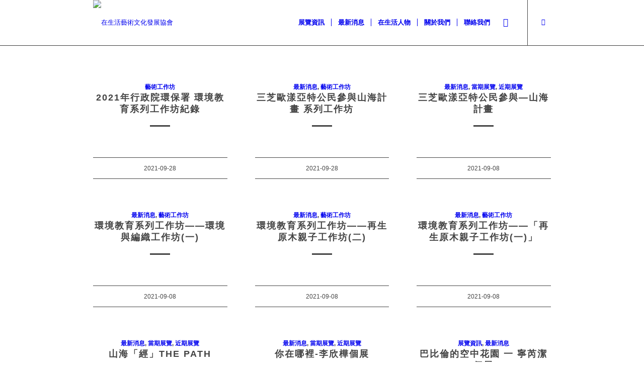

--- FILE ---
content_type: text/html; charset=UTF-8
request_url: https://ola-tw.com/category/events/page/3/
body_size: 23516
content:
<!DOCTYPE html>
<html lang="zh-TW" class="html_stretched responsive av-preloader-disabled  html_header_top html_logo_left html_main_nav_header html_menu_right html_custom html_header_sticky html_header_shrinking html_mobile_menu_phone html_header_searchicon html_content_align_center html_header_unstick_top_disabled html_header_stretch_disabled html_minimal_header html_minimal_header_shadow html_elegant-blog html_av-submenu-hidden html_av-submenu-display-click html_av-overlay-side html_av-overlay-side-classic html_av-submenu-clone html_entry_id_4244 av-cookies-no-cookie-consent av-no-preview av-default-lightbox html_text_menu_active av-mobile-menu-switch-default">
<head>
<meta charset="UTF-8" />
<meta name="robots" content="noindex, follow" />


<!-- mobile setting -->
<meta name="viewport" content="width=device-width, initial-scale=1">

<!-- Scripts/CSS and wp_head hook -->
<title>展覽資訊 &#8211; 第 3 頁 &#8211; 在生活藝術文化發展協會</title>
<meta name='robots' content='max-image-preview:large' />
	<style>img:is([sizes="auto" i], [sizes^="auto," i]) { contain-intrinsic-size: 3000px 1500px }</style>
	<link rel="alternate" type="application/rss+xml" title="訂閱《在生活藝術文化發展協會》&raquo; 資訊提供" href="https://ola-tw.com/feed/" />
<link rel="alternate" type="application/rss+xml" title="訂閱《在生活藝術文化發展協會》&raquo; 分類〈展覽資訊〉的資訊提供" href="https://ola-tw.com/category/events/feed/" />

<!-- google webfont font replacement -->

			<script type='text/javascript'>

				(function() {

					/*	check if webfonts are disabled by user setting via cookie - or user must opt in.	*/
					var html = document.getElementsByTagName('html')[0];
					var cookie_check = html.className.indexOf('av-cookies-needs-opt-in') >= 0 || html.className.indexOf('av-cookies-can-opt-out') >= 0;
					var allow_continue = true;
					var silent_accept_cookie = html.className.indexOf('av-cookies-user-silent-accept') >= 0;

					if( cookie_check && ! silent_accept_cookie )
					{
						if( ! document.cookie.match(/aviaCookieConsent/) || html.className.indexOf('av-cookies-session-refused') >= 0 )
						{
							allow_continue = false;
						}
						else
						{
							if( ! document.cookie.match(/aviaPrivacyRefuseCookiesHideBar/) )
							{
								allow_continue = false;
							}
							else if( ! document.cookie.match(/aviaPrivacyEssentialCookiesEnabled/) )
							{
								allow_continue = false;
							}
							else if( document.cookie.match(/aviaPrivacyGoogleWebfontsDisabled/) )
							{
								allow_continue = false;
							}
						}
					}

					if( allow_continue )
					{
						var f = document.createElement('link');

						f.type 	= 'text/css';
						f.rel 	= 'stylesheet';
						f.href 	= '//fonts.googleapis.com/css?family=Open+Sans:400,600&display=auto';
						f.id 	= 'avia-google-webfont';

						document.getElementsByTagName('head')[0].appendChild(f);
					}
				})();

			</script>
			<script type="text/javascript">
/* <![CDATA[ */
window._wpemojiSettings = {"baseUrl":"https:\/\/s.w.org\/images\/core\/emoji\/15.0.3\/72x72\/","ext":".png","svgUrl":"https:\/\/s.w.org\/images\/core\/emoji\/15.0.3\/svg\/","svgExt":".svg","source":{"concatemoji":"https:\/\/ola-tw.com\/wp-includes\/js\/wp-emoji-release.min.js?ver=6.7.4"}};
/*! This file is auto-generated */
!function(i,n){var o,s,e;function c(e){try{var t={supportTests:e,timestamp:(new Date).valueOf()};sessionStorage.setItem(o,JSON.stringify(t))}catch(e){}}function p(e,t,n){e.clearRect(0,0,e.canvas.width,e.canvas.height),e.fillText(t,0,0);var t=new Uint32Array(e.getImageData(0,0,e.canvas.width,e.canvas.height).data),r=(e.clearRect(0,0,e.canvas.width,e.canvas.height),e.fillText(n,0,0),new Uint32Array(e.getImageData(0,0,e.canvas.width,e.canvas.height).data));return t.every(function(e,t){return e===r[t]})}function u(e,t,n){switch(t){case"flag":return n(e,"\ud83c\udff3\ufe0f\u200d\u26a7\ufe0f","\ud83c\udff3\ufe0f\u200b\u26a7\ufe0f")?!1:!n(e,"\ud83c\uddfa\ud83c\uddf3","\ud83c\uddfa\u200b\ud83c\uddf3")&&!n(e,"\ud83c\udff4\udb40\udc67\udb40\udc62\udb40\udc65\udb40\udc6e\udb40\udc67\udb40\udc7f","\ud83c\udff4\u200b\udb40\udc67\u200b\udb40\udc62\u200b\udb40\udc65\u200b\udb40\udc6e\u200b\udb40\udc67\u200b\udb40\udc7f");case"emoji":return!n(e,"\ud83d\udc26\u200d\u2b1b","\ud83d\udc26\u200b\u2b1b")}return!1}function f(e,t,n){var r="undefined"!=typeof WorkerGlobalScope&&self instanceof WorkerGlobalScope?new OffscreenCanvas(300,150):i.createElement("canvas"),a=r.getContext("2d",{willReadFrequently:!0}),o=(a.textBaseline="top",a.font="600 32px Arial",{});return e.forEach(function(e){o[e]=t(a,e,n)}),o}function t(e){var t=i.createElement("script");t.src=e,t.defer=!0,i.head.appendChild(t)}"undefined"!=typeof Promise&&(o="wpEmojiSettingsSupports",s=["flag","emoji"],n.supports={everything:!0,everythingExceptFlag:!0},e=new Promise(function(e){i.addEventListener("DOMContentLoaded",e,{once:!0})}),new Promise(function(t){var n=function(){try{var e=JSON.parse(sessionStorage.getItem(o));if("object"==typeof e&&"number"==typeof e.timestamp&&(new Date).valueOf()<e.timestamp+604800&&"object"==typeof e.supportTests)return e.supportTests}catch(e){}return null}();if(!n){if("undefined"!=typeof Worker&&"undefined"!=typeof OffscreenCanvas&&"undefined"!=typeof URL&&URL.createObjectURL&&"undefined"!=typeof Blob)try{var e="postMessage("+f.toString()+"("+[JSON.stringify(s),u.toString(),p.toString()].join(",")+"));",r=new Blob([e],{type:"text/javascript"}),a=new Worker(URL.createObjectURL(r),{name:"wpTestEmojiSupports"});return void(a.onmessage=function(e){c(n=e.data),a.terminate(),t(n)})}catch(e){}c(n=f(s,u,p))}t(n)}).then(function(e){for(var t in e)n.supports[t]=e[t],n.supports.everything=n.supports.everything&&n.supports[t],"flag"!==t&&(n.supports.everythingExceptFlag=n.supports.everythingExceptFlag&&n.supports[t]);n.supports.everythingExceptFlag=n.supports.everythingExceptFlag&&!n.supports.flag,n.DOMReady=!1,n.readyCallback=function(){n.DOMReady=!0}}).then(function(){return e}).then(function(){var e;n.supports.everything||(n.readyCallback(),(e=n.source||{}).concatemoji?t(e.concatemoji):e.wpemoji&&e.twemoji&&(t(e.twemoji),t(e.wpemoji)))}))}((window,document),window._wpemojiSettings);
/* ]]> */
</script>
<link rel='stylesheet' id='avia-woocommerce-css-css' href='https://ola-tw.com/wp-content/themes/enfold/config-woocommerce/woocommerce-mod.css?ver=6.7.4' type='text/css' media='all' />
<link rel='stylesheet' id='avia-grid-css' href='https://ola-tw.com/wp-content/themes/enfold/css/grid.css?ver=5.1.2' type='text/css' media='all' />
<link rel='stylesheet' id='avia-base-css' href='https://ola-tw.com/wp-content/themes/enfold/css/base.css?ver=5.1.2' type='text/css' media='all' />
<link rel='stylesheet' id='avia-layout-css' href='https://ola-tw.com/wp-content/themes/enfold/css/layout.css?ver=5.1.2' type='text/css' media='all' />
<link rel='stylesheet' id='avia-module-audioplayer-css' href='https://ola-tw.com/wp-content/themes/enfold/config-templatebuilder/avia-shortcodes/audio-player/audio-player.css?ver=6.7.4' type='text/css' media='all' />
<link rel='stylesheet' id='avia-module-blog-css' href='https://ola-tw.com/wp-content/themes/enfold/config-templatebuilder/avia-shortcodes/blog/blog.css?ver=6.7.4' type='text/css' media='all' />
<link rel='stylesheet' id='avia-module-postslider-css' href='https://ola-tw.com/wp-content/themes/enfold/config-templatebuilder/avia-shortcodes/postslider/postslider.css?ver=6.7.4' type='text/css' media='all' />
<link rel='stylesheet' id='avia-module-button-css' href='https://ola-tw.com/wp-content/themes/enfold/config-templatebuilder/avia-shortcodes/buttons/buttons.css?ver=6.7.4' type='text/css' media='all' />
<link rel='stylesheet' id='avia-module-buttonrow-css' href='https://ola-tw.com/wp-content/themes/enfold/config-templatebuilder/avia-shortcodes/buttonrow/buttonrow.css?ver=6.7.4' type='text/css' media='all' />
<link rel='stylesheet' id='avia-module-button-fullwidth-css' href='https://ola-tw.com/wp-content/themes/enfold/config-templatebuilder/avia-shortcodes/buttons_fullwidth/buttons_fullwidth.css?ver=6.7.4' type='text/css' media='all' />
<link rel='stylesheet' id='avia-module-catalogue-css' href='https://ola-tw.com/wp-content/themes/enfold/config-templatebuilder/avia-shortcodes/catalogue/catalogue.css?ver=6.7.4' type='text/css' media='all' />
<link rel='stylesheet' id='avia-module-comments-css' href='https://ola-tw.com/wp-content/themes/enfold/config-templatebuilder/avia-shortcodes/comments/comments.css?ver=6.7.4' type='text/css' media='all' />
<link rel='stylesheet' id='avia-module-contact-css' href='https://ola-tw.com/wp-content/themes/enfold/config-templatebuilder/avia-shortcodes/contact/contact.css?ver=6.7.4' type='text/css' media='all' />
<link rel='stylesheet' id='avia-module-slideshow-css' href='https://ola-tw.com/wp-content/themes/enfold/config-templatebuilder/avia-shortcodes/slideshow/slideshow.css?ver=6.7.4' type='text/css' media='all' />
<link rel='stylesheet' id='avia-module-slideshow-contentpartner-css' href='https://ola-tw.com/wp-content/themes/enfold/config-templatebuilder/avia-shortcodes/contentslider/contentslider.css?ver=6.7.4' type='text/css' media='all' />
<link rel='stylesheet' id='avia-module-countdown-css' href='https://ola-tw.com/wp-content/themes/enfold/config-templatebuilder/avia-shortcodes/countdown/countdown.css?ver=6.7.4' type='text/css' media='all' />
<link rel='stylesheet' id='avia-module-gallery-css' href='https://ola-tw.com/wp-content/themes/enfold/config-templatebuilder/avia-shortcodes/gallery/gallery.css?ver=6.7.4' type='text/css' media='all' />
<link rel='stylesheet' id='avia-module-gallery-hor-css' href='https://ola-tw.com/wp-content/themes/enfold/config-templatebuilder/avia-shortcodes/gallery_horizontal/gallery_horizontal.css?ver=6.7.4' type='text/css' media='all' />
<link rel='stylesheet' id='avia-module-maps-css' href='https://ola-tw.com/wp-content/themes/enfold/config-templatebuilder/avia-shortcodes/google_maps/google_maps.css?ver=6.7.4' type='text/css' media='all' />
<link rel='stylesheet' id='avia-module-gridrow-css' href='https://ola-tw.com/wp-content/themes/enfold/config-templatebuilder/avia-shortcodes/grid_row/grid_row.css?ver=6.7.4' type='text/css' media='all' />
<link rel='stylesheet' id='avia-module-heading-css' href='https://ola-tw.com/wp-content/themes/enfold/config-templatebuilder/avia-shortcodes/heading/heading.css?ver=6.7.4' type='text/css' media='all' />
<link rel='stylesheet' id='avia-module-rotator-css' href='https://ola-tw.com/wp-content/themes/enfold/config-templatebuilder/avia-shortcodes/headline_rotator/headline_rotator.css?ver=6.7.4' type='text/css' media='all' />
<link rel='stylesheet' id='avia-module-hr-css' href='https://ola-tw.com/wp-content/themes/enfold/config-templatebuilder/avia-shortcodes/hr/hr.css?ver=6.7.4' type='text/css' media='all' />
<link rel='stylesheet' id='avia-module-icon-css' href='https://ola-tw.com/wp-content/themes/enfold/config-templatebuilder/avia-shortcodes/icon/icon.css?ver=6.7.4' type='text/css' media='all' />
<link rel='stylesheet' id='avia-module-icon-circles-css' href='https://ola-tw.com/wp-content/themes/enfold/config-templatebuilder/avia-shortcodes/icon_circles/icon_circles.css?ver=6.7.4' type='text/css' media='all' />
<link rel='stylesheet' id='avia-module-iconbox-css' href='https://ola-tw.com/wp-content/themes/enfold/config-templatebuilder/avia-shortcodes/iconbox/iconbox.css?ver=6.7.4' type='text/css' media='all' />
<link rel='stylesheet' id='avia-module-icongrid-css' href='https://ola-tw.com/wp-content/themes/enfold/config-templatebuilder/avia-shortcodes/icongrid/icongrid.css?ver=6.7.4' type='text/css' media='all' />
<link rel='stylesheet' id='avia-module-iconlist-css' href='https://ola-tw.com/wp-content/themes/enfold/config-templatebuilder/avia-shortcodes/iconlist/iconlist.css?ver=6.7.4' type='text/css' media='all' />
<link rel='stylesheet' id='avia-module-image-css' href='https://ola-tw.com/wp-content/themes/enfold/config-templatebuilder/avia-shortcodes/image/image.css?ver=6.7.4' type='text/css' media='all' />
<link rel='stylesheet' id='avia-module-hotspot-css' href='https://ola-tw.com/wp-content/themes/enfold/config-templatebuilder/avia-shortcodes/image_hotspots/image_hotspots.css?ver=6.7.4' type='text/css' media='all' />
<link rel='stylesheet' id='avia-module-magazine-css' href='https://ola-tw.com/wp-content/themes/enfold/config-templatebuilder/avia-shortcodes/magazine/magazine.css?ver=6.7.4' type='text/css' media='all' />
<link rel='stylesheet' id='avia-module-masonry-css' href='https://ola-tw.com/wp-content/themes/enfold/config-templatebuilder/avia-shortcodes/masonry_entries/masonry_entries.css?ver=6.7.4' type='text/css' media='all' />
<link rel='stylesheet' id='avia-siteloader-css' href='https://ola-tw.com/wp-content/themes/enfold/css/avia-snippet-site-preloader.css?ver=6.7.4' type='text/css' media='all' />
<link rel='stylesheet' id='avia-module-menu-css' href='https://ola-tw.com/wp-content/themes/enfold/config-templatebuilder/avia-shortcodes/menu/menu.css?ver=6.7.4' type='text/css' media='all' />
<link rel='stylesheet' id='avia-module-notification-css' href='https://ola-tw.com/wp-content/themes/enfold/config-templatebuilder/avia-shortcodes/notification/notification.css?ver=6.7.4' type='text/css' media='all' />
<link rel='stylesheet' id='avia-module-numbers-css' href='https://ola-tw.com/wp-content/themes/enfold/config-templatebuilder/avia-shortcodes/numbers/numbers.css?ver=6.7.4' type='text/css' media='all' />
<link rel='stylesheet' id='avia-module-portfolio-css' href='https://ola-tw.com/wp-content/themes/enfold/config-templatebuilder/avia-shortcodes/portfolio/portfolio.css?ver=6.7.4' type='text/css' media='all' />
<link rel='stylesheet' id='avia-module-post-metadata-css' href='https://ola-tw.com/wp-content/themes/enfold/config-templatebuilder/avia-shortcodes/post_metadata/post_metadata.css?ver=6.7.4' type='text/css' media='all' />
<link rel='stylesheet' id='avia-module-progress-bar-css' href='https://ola-tw.com/wp-content/themes/enfold/config-templatebuilder/avia-shortcodes/progressbar/progressbar.css?ver=6.7.4' type='text/css' media='all' />
<link rel='stylesheet' id='avia-module-promobox-css' href='https://ola-tw.com/wp-content/themes/enfold/config-templatebuilder/avia-shortcodes/promobox/promobox.css?ver=6.7.4' type='text/css' media='all' />
<link rel='stylesheet' id='avia-sc-search-css' href='https://ola-tw.com/wp-content/themes/enfold/config-templatebuilder/avia-shortcodes/search/search.css?ver=6.7.4' type='text/css' media='all' />
<link rel='stylesheet' id='avia-module-slideshow-accordion-css' href='https://ola-tw.com/wp-content/themes/enfold/config-templatebuilder/avia-shortcodes/slideshow_accordion/slideshow_accordion.css?ver=6.7.4' type='text/css' media='all' />
<link rel='stylesheet' id='avia-module-slideshow-feature-image-css' href='https://ola-tw.com/wp-content/themes/enfold/config-templatebuilder/avia-shortcodes/slideshow_feature_image/slideshow_feature_image.css?ver=6.7.4' type='text/css' media='all' />
<link rel='stylesheet' id='avia-module-slideshow-fullsize-css' href='https://ola-tw.com/wp-content/themes/enfold/config-templatebuilder/avia-shortcodes/slideshow_fullsize/slideshow_fullsize.css?ver=6.7.4' type='text/css' media='all' />
<link rel='stylesheet' id='avia-module-slideshow-fullscreen-css' href='https://ola-tw.com/wp-content/themes/enfold/config-templatebuilder/avia-shortcodes/slideshow_fullscreen/slideshow_fullscreen.css?ver=6.7.4' type='text/css' media='all' />
<link rel='stylesheet' id='avia-module-slideshow-ls-css' href='https://ola-tw.com/wp-content/themes/enfold/config-templatebuilder/avia-shortcodes/slideshow_layerslider/slideshow_layerslider.css?ver=6.7.4' type='text/css' media='all' />
<link rel='stylesheet' id='avia-module-social-css' href='https://ola-tw.com/wp-content/themes/enfold/config-templatebuilder/avia-shortcodes/social_share/social_share.css?ver=6.7.4' type='text/css' media='all' />
<link rel='stylesheet' id='avia-module-tabsection-css' href='https://ola-tw.com/wp-content/themes/enfold/config-templatebuilder/avia-shortcodes/tab_section/tab_section.css?ver=6.7.4' type='text/css' media='all' />
<link rel='stylesheet' id='avia-module-table-css' href='https://ola-tw.com/wp-content/themes/enfold/config-templatebuilder/avia-shortcodes/table/table.css?ver=6.7.4' type='text/css' media='all' />
<link rel='stylesheet' id='avia-module-tabs-css' href='https://ola-tw.com/wp-content/themes/enfold/config-templatebuilder/avia-shortcodes/tabs/tabs.css?ver=6.7.4' type='text/css' media='all' />
<link rel='stylesheet' id='avia-module-team-css' href='https://ola-tw.com/wp-content/themes/enfold/config-templatebuilder/avia-shortcodes/team/team.css?ver=6.7.4' type='text/css' media='all' />
<link rel='stylesheet' id='avia-module-testimonials-css' href='https://ola-tw.com/wp-content/themes/enfold/config-templatebuilder/avia-shortcodes/testimonials/testimonials.css?ver=6.7.4' type='text/css' media='all' />
<link rel='stylesheet' id='avia-module-timeline-css' href='https://ola-tw.com/wp-content/themes/enfold/config-templatebuilder/avia-shortcodes/timeline/timeline.css?ver=6.7.4' type='text/css' media='all' />
<link rel='stylesheet' id='avia-module-toggles-css' href='https://ola-tw.com/wp-content/themes/enfold/config-templatebuilder/avia-shortcodes/toggles/toggles.css?ver=6.7.4' type='text/css' media='all' />
<link rel='stylesheet' id='avia-module-video-css' href='https://ola-tw.com/wp-content/themes/enfold/config-templatebuilder/avia-shortcodes/video/video.css?ver=6.7.4' type='text/css' media='all' />
<style id='wp-emoji-styles-inline-css' type='text/css'>

	img.wp-smiley, img.emoji {
		display: inline !important;
		border: none !important;
		box-shadow: none !important;
		height: 1em !important;
		width: 1em !important;
		margin: 0 0.07em !important;
		vertical-align: -0.1em !important;
		background: none !important;
		padding: 0 !important;
	}
</style>
<link rel='stylesheet' id='wp-block-library-css' href='https://ola-tw.com/wp-includes/css/dist/block-library/style.min.css?ver=6.7.4' type='text/css' media='all' />
<link rel='stylesheet' id='wc-blocks-style-css' href='https://ola-tw.com/wp-content/plugins/woocommerce/packages/woocommerce-blocks/build/wc-blocks.css?ver=10.6.6' type='text/css' media='all' />
<link rel='stylesheet' id='wc-blocks-style-active-filters-css' href='https://ola-tw.com/wp-content/plugins/woocommerce/packages/woocommerce-blocks/build/active-filters.css?ver=10.6.6' type='text/css' media='all' />
<link rel='stylesheet' id='wc-blocks-style-add-to-cart-form-css' href='https://ola-tw.com/wp-content/plugins/woocommerce/packages/woocommerce-blocks/build/add-to-cart-form.css?ver=10.6.6' type='text/css' media='all' />
<link rel='stylesheet' id='wc-blocks-packages-style-css' href='https://ola-tw.com/wp-content/plugins/woocommerce/packages/woocommerce-blocks/build/packages-style.css?ver=10.6.6' type='text/css' media='all' />
<link rel='stylesheet' id='wc-blocks-style-all-products-css' href='https://ola-tw.com/wp-content/plugins/woocommerce/packages/woocommerce-blocks/build/all-products.css?ver=10.6.6' type='text/css' media='all' />
<link rel='stylesheet' id='wc-blocks-style-all-reviews-css' href='https://ola-tw.com/wp-content/plugins/woocommerce/packages/woocommerce-blocks/build/all-reviews.css?ver=10.6.6' type='text/css' media='all' />
<link rel='stylesheet' id='wc-blocks-style-attribute-filter-css' href='https://ola-tw.com/wp-content/plugins/woocommerce/packages/woocommerce-blocks/build/attribute-filter.css?ver=10.6.6' type='text/css' media='all' />
<link rel='stylesheet' id='wc-blocks-style-breadcrumbs-css' href='https://ola-tw.com/wp-content/plugins/woocommerce/packages/woocommerce-blocks/build/breadcrumbs.css?ver=10.6.6' type='text/css' media='all' />
<link rel='stylesheet' id='wc-blocks-style-catalog-sorting-css' href='https://ola-tw.com/wp-content/plugins/woocommerce/packages/woocommerce-blocks/build/catalog-sorting.css?ver=10.6.6' type='text/css' media='all' />
<link rel='stylesheet' id='wc-blocks-style-customer-account-css' href='https://ola-tw.com/wp-content/plugins/woocommerce/packages/woocommerce-blocks/build/customer-account.css?ver=10.6.6' type='text/css' media='all' />
<link rel='stylesheet' id='wc-blocks-style-featured-category-css' href='https://ola-tw.com/wp-content/plugins/woocommerce/packages/woocommerce-blocks/build/featured-category.css?ver=10.6.6' type='text/css' media='all' />
<link rel='stylesheet' id='wc-blocks-style-featured-product-css' href='https://ola-tw.com/wp-content/plugins/woocommerce/packages/woocommerce-blocks/build/featured-product.css?ver=10.6.6' type='text/css' media='all' />
<link rel='stylesheet' id='wc-blocks-style-mini-cart-css' href='https://ola-tw.com/wp-content/plugins/woocommerce/packages/woocommerce-blocks/build/mini-cart.css?ver=10.6.6' type='text/css' media='all' />
<link rel='stylesheet' id='wc-blocks-style-price-filter-css' href='https://ola-tw.com/wp-content/plugins/woocommerce/packages/woocommerce-blocks/build/price-filter.css?ver=10.6.6' type='text/css' media='all' />
<link rel='stylesheet' id='wc-blocks-style-product-add-to-cart-css' href='https://ola-tw.com/wp-content/plugins/woocommerce/packages/woocommerce-blocks/build/product-add-to-cart.css?ver=10.6.6' type='text/css' media='all' />
<link rel='stylesheet' id='wc-blocks-style-product-button-css' href='https://ola-tw.com/wp-content/plugins/woocommerce/packages/woocommerce-blocks/build/product-button.css?ver=10.6.6' type='text/css' media='all' />
<link rel='stylesheet' id='wc-blocks-style-product-categories-css' href='https://ola-tw.com/wp-content/plugins/woocommerce/packages/woocommerce-blocks/build/product-categories.css?ver=10.6.6' type='text/css' media='all' />
<link rel='stylesheet' id='wc-blocks-style-product-image-css' href='https://ola-tw.com/wp-content/plugins/woocommerce/packages/woocommerce-blocks/build/product-image.css?ver=10.6.6' type='text/css' media='all' />
<link rel='stylesheet' id='wc-blocks-style-product-image-gallery-css' href='https://ola-tw.com/wp-content/plugins/woocommerce/packages/woocommerce-blocks/build/product-image-gallery.css?ver=10.6.6' type='text/css' media='all' />
<link rel='stylesheet' id='wc-blocks-style-product-query-css' href='https://ola-tw.com/wp-content/plugins/woocommerce/packages/woocommerce-blocks/build/product-query.css?ver=10.6.6' type='text/css' media='all' />
<link rel='stylesheet' id='wc-blocks-style-product-results-count-css' href='https://ola-tw.com/wp-content/plugins/woocommerce/packages/woocommerce-blocks/build/product-results-count.css?ver=10.6.6' type='text/css' media='all' />
<link rel='stylesheet' id='wc-blocks-style-product-reviews-css' href='https://ola-tw.com/wp-content/plugins/woocommerce/packages/woocommerce-blocks/build/product-reviews.css?ver=10.6.6' type='text/css' media='all' />
<link rel='stylesheet' id='wc-blocks-style-product-sale-badge-css' href='https://ola-tw.com/wp-content/plugins/woocommerce/packages/woocommerce-blocks/build/product-sale-badge.css?ver=10.6.6' type='text/css' media='all' />
<link rel='stylesheet' id='wc-blocks-style-product-search-css' href='https://ola-tw.com/wp-content/plugins/woocommerce/packages/woocommerce-blocks/build/product-search.css?ver=10.6.6' type='text/css' media='all' />
<link rel='stylesheet' id='wc-blocks-style-product-sku-css' href='https://ola-tw.com/wp-content/plugins/woocommerce/packages/woocommerce-blocks/build/product-sku.css?ver=10.6.6' type='text/css' media='all' />
<link rel='stylesheet' id='wc-blocks-style-product-stock-indicator-css' href='https://ola-tw.com/wp-content/plugins/woocommerce/packages/woocommerce-blocks/build/product-stock-indicator.css?ver=10.6.6' type='text/css' media='all' />
<link rel='stylesheet' id='wc-blocks-style-product-summary-css' href='https://ola-tw.com/wp-content/plugins/woocommerce/packages/woocommerce-blocks/build/product-summary.css?ver=10.6.6' type='text/css' media='all' />
<link rel='stylesheet' id='wc-blocks-style-product-title-css' href='https://ola-tw.com/wp-content/plugins/woocommerce/packages/woocommerce-blocks/build/product-title.css?ver=10.6.6' type='text/css' media='all' />
<link rel='stylesheet' id='wc-blocks-style-rating-filter-css' href='https://ola-tw.com/wp-content/plugins/woocommerce/packages/woocommerce-blocks/build/rating-filter.css?ver=10.6.6' type='text/css' media='all' />
<link rel='stylesheet' id='wc-blocks-style-reviews-by-category-css' href='https://ola-tw.com/wp-content/plugins/woocommerce/packages/woocommerce-blocks/build/reviews-by-category.css?ver=10.6.6' type='text/css' media='all' />
<link rel='stylesheet' id='wc-blocks-style-reviews-by-product-css' href='https://ola-tw.com/wp-content/plugins/woocommerce/packages/woocommerce-blocks/build/reviews-by-product.css?ver=10.6.6' type='text/css' media='all' />
<link rel='stylesheet' id='wc-blocks-style-product-details-css' href='https://ola-tw.com/wp-content/plugins/woocommerce/packages/woocommerce-blocks/build/product-details.css?ver=10.6.6' type='text/css' media='all' />
<link rel='stylesheet' id='wc-blocks-style-single-product-css' href='https://ola-tw.com/wp-content/plugins/woocommerce/packages/woocommerce-blocks/build/single-product.css?ver=10.6.6' type='text/css' media='all' />
<link rel='stylesheet' id='wc-blocks-style-stock-filter-css' href='https://ola-tw.com/wp-content/plugins/woocommerce/packages/woocommerce-blocks/build/stock-filter.css?ver=10.6.6' type='text/css' media='all' />
<link rel='stylesheet' id='wc-blocks-style-cart-css' href='https://ola-tw.com/wp-content/plugins/woocommerce/packages/woocommerce-blocks/build/cart.css?ver=10.6.6' type='text/css' media='all' />
<link rel='stylesheet' id='wc-blocks-style-checkout-css' href='https://ola-tw.com/wp-content/plugins/woocommerce/packages/woocommerce-blocks/build/checkout.css?ver=10.6.6' type='text/css' media='all' />
<link rel='stylesheet' id='wc-blocks-style-mini-cart-contents-css' href='https://ola-tw.com/wp-content/plugins/woocommerce/packages/woocommerce-blocks/build/mini-cart-contents.css?ver=10.6.6' type='text/css' media='all' />
<style id='global-styles-inline-css' type='text/css'>
:root{--wp--preset--aspect-ratio--square: 1;--wp--preset--aspect-ratio--4-3: 4/3;--wp--preset--aspect-ratio--3-4: 3/4;--wp--preset--aspect-ratio--3-2: 3/2;--wp--preset--aspect-ratio--2-3: 2/3;--wp--preset--aspect-ratio--16-9: 16/9;--wp--preset--aspect-ratio--9-16: 9/16;--wp--preset--color--black: #000000;--wp--preset--color--cyan-bluish-gray: #abb8c3;--wp--preset--color--white: #ffffff;--wp--preset--color--pale-pink: #f78da7;--wp--preset--color--vivid-red: #cf2e2e;--wp--preset--color--luminous-vivid-orange: #ff6900;--wp--preset--color--luminous-vivid-amber: #fcb900;--wp--preset--color--light-green-cyan: #7bdcb5;--wp--preset--color--vivid-green-cyan: #00d084;--wp--preset--color--pale-cyan-blue: #8ed1fc;--wp--preset--color--vivid-cyan-blue: #0693e3;--wp--preset--color--vivid-purple: #9b51e0;--wp--preset--color--metallic-red: #b02b2c;--wp--preset--color--maximum-yellow-red: #edae44;--wp--preset--color--yellow-sun: #eeee22;--wp--preset--color--palm-leaf: #83a846;--wp--preset--color--aero: #7bb0e7;--wp--preset--color--old-lavender: #745f7e;--wp--preset--color--steel-teal: #5f8789;--wp--preset--color--raspberry-pink: #d65799;--wp--preset--color--medium-turquoise: #4ecac2;--wp--preset--gradient--vivid-cyan-blue-to-vivid-purple: linear-gradient(135deg,rgba(6,147,227,1) 0%,rgb(155,81,224) 100%);--wp--preset--gradient--light-green-cyan-to-vivid-green-cyan: linear-gradient(135deg,rgb(122,220,180) 0%,rgb(0,208,130) 100%);--wp--preset--gradient--luminous-vivid-amber-to-luminous-vivid-orange: linear-gradient(135deg,rgba(252,185,0,1) 0%,rgba(255,105,0,1) 100%);--wp--preset--gradient--luminous-vivid-orange-to-vivid-red: linear-gradient(135deg,rgba(255,105,0,1) 0%,rgb(207,46,46) 100%);--wp--preset--gradient--very-light-gray-to-cyan-bluish-gray: linear-gradient(135deg,rgb(238,238,238) 0%,rgb(169,184,195) 100%);--wp--preset--gradient--cool-to-warm-spectrum: linear-gradient(135deg,rgb(74,234,220) 0%,rgb(151,120,209) 20%,rgb(207,42,186) 40%,rgb(238,44,130) 60%,rgb(251,105,98) 80%,rgb(254,248,76) 100%);--wp--preset--gradient--blush-light-purple: linear-gradient(135deg,rgb(255,206,236) 0%,rgb(152,150,240) 100%);--wp--preset--gradient--blush-bordeaux: linear-gradient(135deg,rgb(254,205,165) 0%,rgb(254,45,45) 50%,rgb(107,0,62) 100%);--wp--preset--gradient--luminous-dusk: linear-gradient(135deg,rgb(255,203,112) 0%,rgb(199,81,192) 50%,rgb(65,88,208) 100%);--wp--preset--gradient--pale-ocean: linear-gradient(135deg,rgb(255,245,203) 0%,rgb(182,227,212) 50%,rgb(51,167,181) 100%);--wp--preset--gradient--electric-grass: linear-gradient(135deg,rgb(202,248,128) 0%,rgb(113,206,126) 100%);--wp--preset--gradient--midnight: linear-gradient(135deg,rgb(2,3,129) 0%,rgb(40,116,252) 100%);--wp--preset--font-size--small: 1rem;--wp--preset--font-size--medium: 1.125rem;--wp--preset--font-size--large: 1.75rem;--wp--preset--font-size--x-large: clamp(1.75rem, 3vw, 2.25rem);--wp--preset--spacing--20: 0.44rem;--wp--preset--spacing--30: 0.67rem;--wp--preset--spacing--40: 1rem;--wp--preset--spacing--50: 1.5rem;--wp--preset--spacing--60: 2.25rem;--wp--preset--spacing--70: 3.38rem;--wp--preset--spacing--80: 5.06rem;--wp--preset--shadow--natural: 6px 6px 9px rgba(0, 0, 0, 0.2);--wp--preset--shadow--deep: 12px 12px 50px rgba(0, 0, 0, 0.4);--wp--preset--shadow--sharp: 6px 6px 0px rgba(0, 0, 0, 0.2);--wp--preset--shadow--outlined: 6px 6px 0px -3px rgba(255, 255, 255, 1), 6px 6px rgba(0, 0, 0, 1);--wp--preset--shadow--crisp: 6px 6px 0px rgba(0, 0, 0, 1);}:root { --wp--style--global--content-size: 800px;--wp--style--global--wide-size: 1130px; }:where(body) { margin: 0; }.wp-site-blocks > .alignleft { float: left; margin-right: 2em; }.wp-site-blocks > .alignright { float: right; margin-left: 2em; }.wp-site-blocks > .aligncenter { justify-content: center; margin-left: auto; margin-right: auto; }:where(.is-layout-flex){gap: 0.5em;}:where(.is-layout-grid){gap: 0.5em;}.is-layout-flow > .alignleft{float: left;margin-inline-start: 0;margin-inline-end: 2em;}.is-layout-flow > .alignright{float: right;margin-inline-start: 2em;margin-inline-end: 0;}.is-layout-flow > .aligncenter{margin-left: auto !important;margin-right: auto !important;}.is-layout-constrained > .alignleft{float: left;margin-inline-start: 0;margin-inline-end: 2em;}.is-layout-constrained > .alignright{float: right;margin-inline-start: 2em;margin-inline-end: 0;}.is-layout-constrained > .aligncenter{margin-left: auto !important;margin-right: auto !important;}.is-layout-constrained > :where(:not(.alignleft):not(.alignright):not(.alignfull)){max-width: var(--wp--style--global--content-size);margin-left: auto !important;margin-right: auto !important;}.is-layout-constrained > .alignwide{max-width: var(--wp--style--global--wide-size);}body .is-layout-flex{display: flex;}.is-layout-flex{flex-wrap: wrap;align-items: center;}.is-layout-flex > :is(*, div){margin: 0;}body .is-layout-grid{display: grid;}.is-layout-grid > :is(*, div){margin: 0;}body{padding-top: 0px;padding-right: 0px;padding-bottom: 0px;padding-left: 0px;}a:where(:not(.wp-element-button)){text-decoration: underline;}:root :where(.wp-element-button, .wp-block-button__link){background-color: #32373c;border-width: 0;color: #fff;font-family: inherit;font-size: inherit;line-height: inherit;padding: calc(0.667em + 2px) calc(1.333em + 2px);text-decoration: none;}.has-black-color{color: var(--wp--preset--color--black) !important;}.has-cyan-bluish-gray-color{color: var(--wp--preset--color--cyan-bluish-gray) !important;}.has-white-color{color: var(--wp--preset--color--white) !important;}.has-pale-pink-color{color: var(--wp--preset--color--pale-pink) !important;}.has-vivid-red-color{color: var(--wp--preset--color--vivid-red) !important;}.has-luminous-vivid-orange-color{color: var(--wp--preset--color--luminous-vivid-orange) !important;}.has-luminous-vivid-amber-color{color: var(--wp--preset--color--luminous-vivid-amber) !important;}.has-light-green-cyan-color{color: var(--wp--preset--color--light-green-cyan) !important;}.has-vivid-green-cyan-color{color: var(--wp--preset--color--vivid-green-cyan) !important;}.has-pale-cyan-blue-color{color: var(--wp--preset--color--pale-cyan-blue) !important;}.has-vivid-cyan-blue-color{color: var(--wp--preset--color--vivid-cyan-blue) !important;}.has-vivid-purple-color{color: var(--wp--preset--color--vivid-purple) !important;}.has-metallic-red-color{color: var(--wp--preset--color--metallic-red) !important;}.has-maximum-yellow-red-color{color: var(--wp--preset--color--maximum-yellow-red) !important;}.has-yellow-sun-color{color: var(--wp--preset--color--yellow-sun) !important;}.has-palm-leaf-color{color: var(--wp--preset--color--palm-leaf) !important;}.has-aero-color{color: var(--wp--preset--color--aero) !important;}.has-old-lavender-color{color: var(--wp--preset--color--old-lavender) !important;}.has-steel-teal-color{color: var(--wp--preset--color--steel-teal) !important;}.has-raspberry-pink-color{color: var(--wp--preset--color--raspberry-pink) !important;}.has-medium-turquoise-color{color: var(--wp--preset--color--medium-turquoise) !important;}.has-black-background-color{background-color: var(--wp--preset--color--black) !important;}.has-cyan-bluish-gray-background-color{background-color: var(--wp--preset--color--cyan-bluish-gray) !important;}.has-white-background-color{background-color: var(--wp--preset--color--white) !important;}.has-pale-pink-background-color{background-color: var(--wp--preset--color--pale-pink) !important;}.has-vivid-red-background-color{background-color: var(--wp--preset--color--vivid-red) !important;}.has-luminous-vivid-orange-background-color{background-color: var(--wp--preset--color--luminous-vivid-orange) !important;}.has-luminous-vivid-amber-background-color{background-color: var(--wp--preset--color--luminous-vivid-amber) !important;}.has-light-green-cyan-background-color{background-color: var(--wp--preset--color--light-green-cyan) !important;}.has-vivid-green-cyan-background-color{background-color: var(--wp--preset--color--vivid-green-cyan) !important;}.has-pale-cyan-blue-background-color{background-color: var(--wp--preset--color--pale-cyan-blue) !important;}.has-vivid-cyan-blue-background-color{background-color: var(--wp--preset--color--vivid-cyan-blue) !important;}.has-vivid-purple-background-color{background-color: var(--wp--preset--color--vivid-purple) !important;}.has-metallic-red-background-color{background-color: var(--wp--preset--color--metallic-red) !important;}.has-maximum-yellow-red-background-color{background-color: var(--wp--preset--color--maximum-yellow-red) !important;}.has-yellow-sun-background-color{background-color: var(--wp--preset--color--yellow-sun) !important;}.has-palm-leaf-background-color{background-color: var(--wp--preset--color--palm-leaf) !important;}.has-aero-background-color{background-color: var(--wp--preset--color--aero) !important;}.has-old-lavender-background-color{background-color: var(--wp--preset--color--old-lavender) !important;}.has-steel-teal-background-color{background-color: var(--wp--preset--color--steel-teal) !important;}.has-raspberry-pink-background-color{background-color: var(--wp--preset--color--raspberry-pink) !important;}.has-medium-turquoise-background-color{background-color: var(--wp--preset--color--medium-turquoise) !important;}.has-black-border-color{border-color: var(--wp--preset--color--black) !important;}.has-cyan-bluish-gray-border-color{border-color: var(--wp--preset--color--cyan-bluish-gray) !important;}.has-white-border-color{border-color: var(--wp--preset--color--white) !important;}.has-pale-pink-border-color{border-color: var(--wp--preset--color--pale-pink) !important;}.has-vivid-red-border-color{border-color: var(--wp--preset--color--vivid-red) !important;}.has-luminous-vivid-orange-border-color{border-color: var(--wp--preset--color--luminous-vivid-orange) !important;}.has-luminous-vivid-amber-border-color{border-color: var(--wp--preset--color--luminous-vivid-amber) !important;}.has-light-green-cyan-border-color{border-color: var(--wp--preset--color--light-green-cyan) !important;}.has-vivid-green-cyan-border-color{border-color: var(--wp--preset--color--vivid-green-cyan) !important;}.has-pale-cyan-blue-border-color{border-color: var(--wp--preset--color--pale-cyan-blue) !important;}.has-vivid-cyan-blue-border-color{border-color: var(--wp--preset--color--vivid-cyan-blue) !important;}.has-vivid-purple-border-color{border-color: var(--wp--preset--color--vivid-purple) !important;}.has-metallic-red-border-color{border-color: var(--wp--preset--color--metallic-red) !important;}.has-maximum-yellow-red-border-color{border-color: var(--wp--preset--color--maximum-yellow-red) !important;}.has-yellow-sun-border-color{border-color: var(--wp--preset--color--yellow-sun) !important;}.has-palm-leaf-border-color{border-color: var(--wp--preset--color--palm-leaf) !important;}.has-aero-border-color{border-color: var(--wp--preset--color--aero) !important;}.has-old-lavender-border-color{border-color: var(--wp--preset--color--old-lavender) !important;}.has-steel-teal-border-color{border-color: var(--wp--preset--color--steel-teal) !important;}.has-raspberry-pink-border-color{border-color: var(--wp--preset--color--raspberry-pink) !important;}.has-medium-turquoise-border-color{border-color: var(--wp--preset--color--medium-turquoise) !important;}.has-vivid-cyan-blue-to-vivid-purple-gradient-background{background: var(--wp--preset--gradient--vivid-cyan-blue-to-vivid-purple) !important;}.has-light-green-cyan-to-vivid-green-cyan-gradient-background{background: var(--wp--preset--gradient--light-green-cyan-to-vivid-green-cyan) !important;}.has-luminous-vivid-amber-to-luminous-vivid-orange-gradient-background{background: var(--wp--preset--gradient--luminous-vivid-amber-to-luminous-vivid-orange) !important;}.has-luminous-vivid-orange-to-vivid-red-gradient-background{background: var(--wp--preset--gradient--luminous-vivid-orange-to-vivid-red) !important;}.has-very-light-gray-to-cyan-bluish-gray-gradient-background{background: var(--wp--preset--gradient--very-light-gray-to-cyan-bluish-gray) !important;}.has-cool-to-warm-spectrum-gradient-background{background: var(--wp--preset--gradient--cool-to-warm-spectrum) !important;}.has-blush-light-purple-gradient-background{background: var(--wp--preset--gradient--blush-light-purple) !important;}.has-blush-bordeaux-gradient-background{background: var(--wp--preset--gradient--blush-bordeaux) !important;}.has-luminous-dusk-gradient-background{background: var(--wp--preset--gradient--luminous-dusk) !important;}.has-pale-ocean-gradient-background{background: var(--wp--preset--gradient--pale-ocean) !important;}.has-electric-grass-gradient-background{background: var(--wp--preset--gradient--electric-grass) !important;}.has-midnight-gradient-background{background: var(--wp--preset--gradient--midnight) !important;}.has-small-font-size{font-size: var(--wp--preset--font-size--small) !important;}.has-medium-font-size{font-size: var(--wp--preset--font-size--medium) !important;}.has-large-font-size{font-size: var(--wp--preset--font-size--large) !important;}.has-x-large-font-size{font-size: var(--wp--preset--font-size--x-large) !important;}
:where(.wp-block-post-template.is-layout-flex){gap: 1.25em;}:where(.wp-block-post-template.is-layout-grid){gap: 1.25em;}
:where(.wp-block-columns.is-layout-flex){gap: 2em;}:where(.wp-block-columns.is-layout-grid){gap: 2em;}
:root :where(.wp-block-pullquote){font-size: 1.5em;line-height: 1.6;}
</style>
<link rel='stylesheet' id='image-sizes-css' href='https://ola-tw.com/wp-content/plugins/image-sizes/assets/css/front.min.css?ver=4.1' type='text/css' media='all' />
<style id='woocommerce-inline-inline-css' type='text/css'>
.woocommerce form .form-row .required { visibility: visible; }
</style>
<link rel='stylesheet' id='avia-scs-css' href='https://ola-tw.com/wp-content/themes/enfold/css/shortcodes.css?ver=5.1.2' type='text/css' media='all' />
<link rel='stylesheet' id='avia-popup-css-css' href='https://ola-tw.com/wp-content/themes/enfold/js/aviapopup/magnific-popup.css?ver=5.1.2' type='text/css' media='screen' />
<link rel='stylesheet' id='avia-lightbox-css' href='https://ola-tw.com/wp-content/themes/enfold/css/avia-snippet-lightbox.css?ver=5.1.2' type='text/css' media='screen' />
<link rel='stylesheet' id='avia-widget-css-css' href='https://ola-tw.com/wp-content/themes/enfold/css/avia-snippet-widget.css?ver=5.1.2' type='text/css' media='screen' />
<link rel='stylesheet' id='avia-dynamic-css' href='https://ola-tw.com/wp-content/uploads/dynamic_avia/enfold.css?ver=681857e82c59e' type='text/css' media='all' />
<link rel='stylesheet' id='avia-custom-css' href='https://ola-tw.com/wp-content/themes/enfold/css/custom.css?ver=5.1.2' type='text/css' media='all' />
<script type="text/javascript" src="https://ola-tw.com/wp-includes/js/jquery/jquery.min.js?ver=3.7.1" id="jquery-core-js"></script>
<script type="text/javascript" src="https://ola-tw.com/wp-includes/js/jquery/jquery-migrate.min.js?ver=3.4.1" id="jquery-migrate-js"></script>
<script type="text/javascript" src="https://ola-tw.com/wp-content/themes/enfold/js/avia-compat.js?ver=5.1.2" id="avia-compat-js"></script>
<link rel="https://api.w.org/" href="https://ola-tw.com/wp-json/" /><link rel="alternate" title="JSON" type="application/json" href="https://ola-tw.com/wp-json/wp/v2/categories/2" /><link rel="EditURI" type="application/rsd+xml" title="RSD" href="https://ola-tw.com/xmlrpc.php?rsd" />
<meta name="generator" content="WordPress 6.7.4" />
<meta name="generator" content="WooCommerce 8.0.3" />
<link rel="profile" href="http://gmpg.org/xfn/11" />
<link rel="alternate" type="application/rss+xml" title="在生活藝術文化發展協會 RSS2 Feed" href="https://ola-tw.com/feed/" />
<link rel="pingback" href="https://ola-tw.com/xmlrpc.php" />

<style type='text/css' media='screen'>
 #top #header_main > .container, #top #header_main > .container .main_menu  .av-main-nav > li > a, #top #header_main #menu-item-shop .cart_dropdown_link{ height:90px; line-height: 90px; }
 .html_top_nav_header .av-logo-container{ height:90px;  }
 .html_header_top.html_header_sticky #top #wrap_all #main{ padding-top:90px; } 
</style>
<!--[if lt IE 9]><script src="https://ola-tw.com/wp-content/themes/enfold/js/html5shiv.js"></script><![endif]-->
<link rel="icon" href="http://ola-tw.com/wp-content/uploads/2018/04/logo-1.jpg" type="image/x-icon">
	<noscript><style>.woocommerce-product-gallery{ opacity: 1 !important; }</style></noscript>
	<style type='text/css'>
@font-face {font-family: 'entypo-fontello'; font-weight: normal; font-style: normal; font-display: auto;
src: url('https://ola-tw.com/wp-content/themes/enfold/config-templatebuilder/avia-template-builder/assets/fonts/entypo-fontello.woff2') format('woff2'),
url('https://ola-tw.com/wp-content/themes/enfold/config-templatebuilder/avia-template-builder/assets/fonts/entypo-fontello.woff') format('woff'),
url('https://ola-tw.com/wp-content/themes/enfold/config-templatebuilder/avia-template-builder/assets/fonts/entypo-fontello.ttf') format('truetype'),
url('https://ola-tw.com/wp-content/themes/enfold/config-templatebuilder/avia-template-builder/assets/fonts/entypo-fontello.svg#entypo-fontello') format('svg'),
url('https://ola-tw.com/wp-content/themes/enfold/config-templatebuilder/avia-template-builder/assets/fonts/entypo-fontello.eot'),
url('https://ola-tw.com/wp-content/themes/enfold/config-templatebuilder/avia-template-builder/assets/fonts/entypo-fontello.eot?#iefix') format('embedded-opentype');
} #top .avia-font-entypo-fontello, body .avia-font-entypo-fontello, html body [data-av_iconfont='entypo-fontello']:before{ font-family: 'entypo-fontello'; }
</style>

<!--
Debugging Info for Theme support: 

Theme: Enfold
Version: 5.1.2
Installed: enfold
AviaFramework Version: 5.0
AviaBuilder Version: 4.8
aviaElementManager Version: 1.0.1
ML:512-PU:28-PLA:13
WP:6.7.4
Compress: CSS:disabled - JS:disabled
Updates: disabled
PLAu:12
-->
</head>

<body id="top" class="archive paged category category-events category-2 paged-3 category-paged-3 stretched rtl_columns av-curtain-numeric open_sans  theme-enfold woocommerce-no-js avia-responsive-images-support avia-woocommerce-30" itemscope="itemscope" itemtype="https://schema.org/WebPage" >

	
	<div id='wrap_all'>

	
<header id='header' class='all_colors header_color light_bg_color  av_header_top av_logo_left av_main_nav_header av_menu_right av_custom av_header_sticky av_header_shrinking av_header_stretch_disabled av_mobile_menu_phone av_header_searchicon av_header_unstick_top_disabled av_seperator_small_border av_minimal_header av_minimal_header_shadow av_bottom_nav_disabled '  role="banner" itemscope="itemscope" itemtype="https://schema.org/WPHeader" >

		<div  id='header_main' class='container_wrap container_wrap_logo'>

        <ul  class = 'menu-item cart_dropdown ' data-success='已經加到購物車'><li class='cart_dropdown_first'><a class='cart_dropdown_link' href='https://ola-tw.com/cart/'><span aria-hidden='true' data-av_icon='' data-av_iconfont='entypo-fontello'></span><span class='av-cart-counter '>0</span><span class='avia_hidden_link_text'>購物車</span></a><!--<span class='cart_subtotal'><span class="woocommerce-Price-amount amount"><bdi><span class="woocommerce-Price-currencySymbol">&#36;</span>0.00</bdi></span></span>--><div class='dropdown_widget dropdown_widget_cart'><div class='avia-arrow'></div><div class="widget_shopping_cart_content"></div></div></li></ul><div class='container av-logo-container'><div class='inner-container'><span class='logo avia-standard-logo'><a href='https://ola-tw.com/' class=''><img src="https://ola-tw.com/wp-content/uploads/2014/10/logo.jpg" height="100" width="300" alt='在生活藝術文化發展協會' title='logo' /></a></span><nav class='main_menu' data-selectname='選擇一個頁面'  role="navigation" itemscope="itemscope" itemtype="https://schema.org/SiteNavigationElement" ><div class="avia-menu av-main-nav-wrap av_menu_icon_beside"><ul role="menu" class="menu av-main-nav" id="avia-menu"><li role="menuitem" id="menu-item-2184" class="menu-item menu-item-type-post_type menu-item-object-page menu-item-has-children menu-item-top-level menu-item-top-level-1"><a href="https://ola-tw.com/exhibition/" itemprop="url" tabindex="0"><span class="avia-bullet"></span><span class="avia-menu-text">展覽資訊</span><span class="avia-menu-fx"><span class="avia-arrow-wrap"><span class="avia-arrow"></span></span></span></a>


<ul class="sub-menu">
	<li role="menuitem" id="menu-item-4002" class="menu-item menu-item-type-taxonomy menu-item-object-category"><a href="https://ola-tw.com/category/events/%e7%95%b6%e6%9c%9f%e5%b1%95%e8%a6%bd/" itemprop="url" tabindex="0"><span class="avia-bullet"></span><span class="avia-menu-text">當期展覽</span></a></li>
	<li role="menuitem" id="menu-item-4050" class="menu-item menu-item-type-post_type menu-item-object-page"><a href="https://ola-tw.com/exhibition/online/" itemprop="url" tabindex="0"><span class="avia-bullet"></span><span class="avia-menu-text">線上展覽</span></a></li>
	<li role="menuitem" id="menu-item-4003" class="menu-item menu-item-type-taxonomy menu-item-object-category"><a href="https://ola-tw.com/category/events/%e8%97%9d%e8%a1%93%e5%b7%a5%e4%bd%9c%e5%9d%8a/" itemprop="url" tabindex="0"><span class="avia-bullet"></span><span class="avia-menu-text">藝術教育工作坊</span></a></li>
</ul>
</li>
<li role="menuitem" id="menu-item-4059" class="menu-item menu-item-type-post_type menu-item-object-page current_page_parent menu-item-top-level menu-item-top-level-2"><a href="https://ola-tw.com/news/" itemprop="url" tabindex="0"><span class="avia-bullet"></span><span class="avia-menu-text">最新消息</span><span class="avia-menu-fx"><span class="avia-arrow-wrap"><span class="avia-arrow"></span></span></span></a></li>
<li role="menuitem" id="menu-item-2182" class="menu-item menu-item-type-post_type menu-item-object-page menu-item-has-children menu-item-top-level menu-item-top-level-3"><a href="https://ola-tw.com/people/" itemprop="url" tabindex="0"><span class="avia-bullet"></span><span class="avia-menu-text">在生活人物</span><span class="avia-menu-fx"><span class="avia-arrow-wrap"><span class="avia-arrow"></span></span></span></a>


<ul class="sub-menu">
	<li role="menuitem" id="menu-item-4001" class="menu-item menu-item-type-taxonomy menu-item-object-category"><a href="https://ola-tw.com/category/people/2022/" itemprop="url" tabindex="0"><span class="avia-bullet"></span><span class="avia-menu-text">2022</span></a></li>
	<li role="menuitem" id="menu-item-4000" class="menu-item menu-item-type-taxonomy menu-item-object-category"><a href="https://ola-tw.com/category/people/2021/" itemprop="url" tabindex="0"><span class="avia-bullet"></span><span class="avia-menu-text">2021</span></a></li>
	<li role="menuitem" id="menu-item-3999" class="menu-item menu-item-type-taxonomy menu-item-object-category"><a href="https://ola-tw.com/category/people/2020/" itemprop="url" tabindex="0"><span class="avia-bullet"></span><span class="avia-menu-text">2020</span></a></li>
	<li role="menuitem" id="menu-item-2454" class="menu-item menu-item-type-taxonomy menu-item-object-category"><a href="https://ola-tw.com/category/people/2019/" itemprop="url" tabindex="0"><span class="avia-bullet"></span><span class="avia-menu-text">2019</span></a></li>
	<li role="menuitem" id="menu-item-2453" class="menu-item menu-item-type-taxonomy menu-item-object-category"><a href="https://ola-tw.com/category/people/2018/" itemprop="url" tabindex="0"><span class="avia-bullet"></span><span class="avia-menu-text">2018</span></a></li>
	<li role="menuitem" id="menu-item-2455" class="menu-item menu-item-type-taxonomy menu-item-object-category"><a href="https://ola-tw.com/category/people/2017/" itemprop="url" tabindex="0"><span class="avia-bullet"></span><span class="avia-menu-text">2017</span></a></li>
	<li role="menuitem" id="menu-item-2451" class="menu-item menu-item-type-taxonomy menu-item-object-category"><a href="https://ola-tw.com/category/people/2016/" itemprop="url" tabindex="0"><span class="avia-bullet"></span><span class="avia-menu-text">2016</span></a></li>
	<li role="menuitem" id="menu-item-2450" class="menu-item menu-item-type-taxonomy menu-item-object-category"><a href="https://ola-tw.com/category/people/2015/" itemprop="url" tabindex="0"><span class="avia-bullet"></span><span class="avia-menu-text">2015</span></a></li>
	<li role="menuitem" id="menu-item-2452" class="menu-item menu-item-type-taxonomy menu-item-object-category"><a href="https://ola-tw.com/category/people/2014/" itemprop="url" tabindex="0"><span class="avia-bullet"></span><span class="avia-menu-text">2014</span></a></li>
</ul>
</li>
<li role="menuitem" id="menu-item-663" class="menu-item menu-item-type-post_type menu-item-object-page menu-item-top-level menu-item-top-level-4"><a title="About" href="https://ola-tw.com/about/" itemprop="url" tabindex="0"><span class="avia-bullet"></span><span class="avia-menu-text">關於我們</span><span class="avia-menu-fx"><span class="avia-arrow-wrap"><span class="avia-arrow"></span></span></span></a></li>
<li role="menuitem" id="menu-item-664" class="menu-item menu-item-type-post_type menu-item-object-page menu-item-top-level menu-item-top-level-5"><a title="Contact" href="https://ola-tw.com/contact/" itemprop="url" tabindex="0"><span class="avia-bullet"></span><span class="avia-menu-text">聯絡我們</span><span class="avia-menu-fx"><span class="avia-arrow-wrap"><span class="avia-arrow"></span></span></span></a></li>
<li id="menu-item-search" class="noMobile menu-item menu-item-search-dropdown menu-item-avia-special" role="menuitem"><a aria-label="搜尋" href="?s=" rel="nofollow" data-avia-search-tooltip="

&lt;form role=&quot;search&quot; action=&quot;https://ola-tw.com/&quot; id=&quot;searchform&quot; method=&quot;get&quot; class=&quot;&quot;&gt;
	&lt;div&gt;
		&lt;input type=&quot;submit&quot; value=&quot;&quot; id=&quot;searchsubmit&quot; class=&quot;button avia-font-entypo-fontello&quot; /&gt;
		&lt;input type=&quot;text&quot; id=&quot;s&quot; name=&quot;s&quot; value=&quot;&quot; placeholder=&#039;搜尋&#039; /&gt;
			&lt;/div&gt;
&lt;/form&gt;
" aria-hidden='false' data-av_icon='' data-av_iconfont='entypo-fontello'><span class="avia_hidden_link_text">搜尋</span></a></li><li class="av-burger-menu-main menu-item-avia-special av-small-burger-icon">
	        			<a href="#" aria-label="選單" aria-hidden="false">
							<span class="av-hamburger av-hamburger--spin av-js-hamburger">
								<span class="av-hamburger-box">
						          <span class="av-hamburger-inner"></span>
						          <strong>選單</strong>
								</span>
							</span>
							<span class="avia_hidden_link_text">選單</span>
						</a>
	        		   </li></ul></div><ul class='noLightbox social_bookmarks icon_count_1'><li class='social_bookmarks_facebook av-social-link-facebook social_icon_1'><a target="_blank" aria-label="Link to Facebook" href='https://www.facebook.com/lifeaae/' aria-hidden='false' data-av_icon='' data-av_iconfont='entypo-fontello' title='Facebook' rel="noopener"><span class='avia_hidden_link_text'>Facebook</span></a></li></ul></nav></div> </div> 
		<!-- end container_wrap-->
		</div>
		<div class='header_bg'></div>

<!-- end header -->
</header>

	<div id='main' class='all_colors' data-scroll-offset='90'>

	
		<div class='container_wrap container_wrap_first main_color fullsize'>

			<div class='container template-blog '>

				<main class='content av-content-full alpha units'  role="main" itemprop="mainContentOfPage" itemscope="itemscope" itemtype="https://schema.org/Blog" >

					

                    <div class='entry-content-wrapper'><div  data-slideshow-options="{&quot;animation&quot;:&quot;fade&quot;,&quot;autoplay&quot;:false,&quot;loop_autoplay&quot;:&quot;once&quot;,&quot;interval&quot;:5,&quot;loop_manual&quot;:&quot;manual-endless&quot;,&quot;autoplay_stopper&quot;:false,&quot;noNavigation&quot;:false,&quot;show_slide_delay&quot;:90}" class='avia-content-slider avia-content-grid-active avia-content-slider1 avia-content-slider-odd avia-builder-el-no-sibling av-slideshow-ui av-control-default   av-no-slider-navigation av-slideshow-manual av-loop-once av-loop-manual-endless '  itemscope="itemscope" itemtype="https://schema.org/Blog" ><div class="avia-content-slider-inner"><div class="slide-entry-wrap"><article class='slide-entry flex_column  post-entry post-entry-4244 slide-entry-overview slide-loop-1 slide-parity-odd  av_one_third first real-thumbnail post-format-standard'  itemscope="itemscope" itemtype="https://schema.org/BlogPosting" itemprop="blogPost" ><a href='https://ola-tw.com/%e7%92%b0%e5%a2%83%e6%95%99%e8%82%b2%e7%b3%bb%e5%88%97%e5%b7%a5%e4%bd%9c%e5%9d%8a-%e5%a4%a7%e5%b1%af%e5%b1%b1%e5%8b%95%e7%89%a9%e9%80%a0%e5%9e%8b%e5%89%b5%e4%bd%9c%e4%ba%8c/' data-rel='slide-1' class='slide-image' title='2021年行政院環保署 環境教育系列工作坊紀錄'><img width="495" height="371" src="https://ola-tw.com/wp-content/uploads/2021/09/IMG_8698-scaled.jpg" class="wp-image-4269 avia-img-lazy-loading-not-4269 attachment-portfolio size-portfolio wp-post-image" alt="" decoding="async" fetchpriority="high" srcset="https://ola-tw.com/wp-content/uploads/2021/09/IMG_8698-scaled.jpg 1600w, https://ola-tw.com/wp-content/uploads/2021/09/IMG_8698-scaled-1500x1125.jpg 1500w, https://ola-tw.com/wp-content/uploads/2021/09/IMG_8698-scaled-450x338.jpg 450w" sizes="(max-width: 495px) 100vw, 495px" /></a><div class="slide-content"><header class="entry-content-header"><span class="blog-categories minor-meta"><a href="https://ola-tw.com/category/events/%e8%97%9d%e8%a1%93%e5%b7%a5%e4%bd%9c%e5%9d%8a/" rel="tag">藝術工作坊</a> </span><h3 class='slide-entry-title entry-title '  itemprop="headline" ><a href='https://ola-tw.com/%e7%92%b0%e5%a2%83%e6%95%99%e8%82%b2%e7%b3%bb%e5%88%97%e5%b7%a5%e4%bd%9c%e5%9d%8a-%e5%a4%a7%e5%b1%af%e5%b1%b1%e5%8b%95%e7%89%a9%e9%80%a0%e5%9e%8b%e5%89%b5%e4%bd%9c%e4%ba%8c/' title='2021年行政院環保署 環境教育系列工作坊紀錄'>2021年行政院環保署 環境教育系列工作坊紀錄</a></h3><span class="av-vertical-delimiter"></span></header><div class='slide-entry-excerpt entry-content'  itemprop="text" >













</div></div><footer class="entry-footer"><div class="slide-meta"><time class='slide-meta-time updated'  itemprop="datePublished" datetime="2021-09-28T14:06:47+08:00" >2021-09-28</time></div></footer><span class='hidden'>
				<span class='av-structured-data'  itemprop="image" itemscope="itemscope" itemtype="https://schema.org/ImageObject" >
						<span itemprop='url'>https://ola-tw.com/wp-content/uploads/2021/09/IMG_8698-scaled.jpg</span>
						<span itemprop='height'>1200</span>
						<span itemprop='width'>1600</span>
				</span>
				<span class='av-structured-data'  itemprop="publisher" itemtype="https://schema.org/Organization" itemscope="itemscope" >
						<span itemprop='name'>在生活藝術 協會</span>
						<span itemprop='logo' itemscope itemtype='https://schema.org/ImageObject'>
							<span itemprop='url'>http://ola-tw.com/wp-content/uploads/2014/10/logo.jpg</span>
						 </span>
				</span><span class='av-structured-data'  itemprop="author" itemscope="itemscope" itemtype="https://schema.org/Person" ><span itemprop='name'>在生活藝術 協會</span></span><span class='av-structured-data'  itemprop="datePublished" datetime="2020-10-14T14:35:21+08:00" >2021-09-28 14:06:47</span><span class='av-structured-data'  itemprop="dateModified" itemtype="https://schema.org/dateModified" >2023-06-05 16:28:30</span><span class='av-structured-data'  itemprop="mainEntityOfPage" itemtype="https://schema.org/mainEntityOfPage" ><span itemprop='name'>2021年行政院環保署 環境教育系列工作坊紀錄</span></span></span></article><article class='slide-entry flex_column  post-entry post-entry-3883 slide-entry-overview slide-loop-2 slide-parity-even  av_one_third  real-thumbnail post-format-standard'  itemscope="itemscope" itemtype="https://schema.org/BlogPosting" itemprop="blogPost" ><a href='https://ola-tw.com/%e4%b8%89%e8%8a%9d%e6%ad%90%e6%bc%be%e4%ba%9e%e7%89%b9%e5%85%ac%e6%b0%91%e5%8f%83%e8%88%87%e5%b1%b1%e6%b5%b7%e8%a8%88%e7%95%ab-%e7%b3%bb%e5%88%97%e5%b7%a5%e4%bd%9c%e5%9d%8a/' data-rel='slide-1' class='slide-image' title='三芝歐漾亞特公民參與山海計畫  系列工作坊'><img width="457" height="400" src="https://ola-tw.com/wp-content/uploads/2021/09/2021-10-02.png" class="wp-image-3889 avia-img-lazy-loading-not-3889 attachment-portfolio size-portfolio wp-post-image" alt="" decoding="async" srcset="https://ola-tw.com/wp-content/uploads/2021/09/2021-10-02.png 1488w, https://ola-tw.com/wp-content/uploads/2021/09/2021-10-02-450x394.png 450w" sizes="(max-width: 457px) 100vw, 457px" /></a><div class="slide-content"><header class="entry-content-header"><span class="blog-categories minor-meta"><a href="https://ola-tw.com/category/news/" rel="tag">最新消息</a>, <a href="https://ola-tw.com/category/events/%e8%97%9d%e8%a1%93%e5%b7%a5%e4%bd%9c%e5%9d%8a/" rel="tag">藝術工作坊</a> </span><h3 class='slide-entry-title entry-title '  itemprop="headline" ><a href='https://ola-tw.com/%e4%b8%89%e8%8a%9d%e6%ad%90%e6%bc%be%e4%ba%9e%e7%89%b9%e5%85%ac%e6%b0%91%e5%8f%83%e8%88%87%e5%b1%b1%e6%b5%b7%e8%a8%88%e7%95%ab-%e7%b3%bb%e5%88%97%e5%b7%a5%e4%bd%9c%e5%9d%8a/' title='三芝歐漾亞特公民參與山海計畫  系列工作坊'>三芝歐漾亞特公民參與山海計畫  系列工作坊</a></h3><span class="av-vertical-delimiter"></span></header></div><footer class="entry-footer"><div class="slide-meta"><time class='slide-meta-time updated'  itemprop="datePublished" datetime="2021-09-28T14:06:47+08:00" >2021-09-28</time></div></footer><span class='hidden'>
				<span class='av-structured-data'  itemprop="image" itemscope="itemscope" itemtype="https://schema.org/ImageObject" >
						<span itemprop='url'>https://ola-tw.com/wp-content/uploads/2021/09/2021-10-02.png</span>
						<span itemprop='height'>1302</span>
						<span itemprop='width'>1488</span>
				</span>
				<span class='av-structured-data'  itemprop="publisher" itemtype="https://schema.org/Organization" itemscope="itemscope" >
						<span itemprop='name'>在生活藝術 協會</span>
						<span itemprop='logo' itemscope itemtype='https://schema.org/ImageObject'>
							<span itemprop='url'>http://ola-tw.com/wp-content/uploads/2014/10/logo.jpg</span>
						 </span>
				</span><span class='av-structured-data'  itemprop="author" itemscope="itemscope" itemtype="https://schema.org/Person" ><span itemprop='name'>在生活藝術 協會</span></span><span class='av-structured-data'  itemprop="datePublished" datetime="2020-10-14T14:35:21+08:00" >2021-09-28 13:00:45</span><span class='av-structured-data'  itemprop="dateModified" itemtype="https://schema.org/dateModified" >2023-06-28 18:17:44</span><span class='av-structured-data'  itemprop="mainEntityOfPage" itemtype="https://schema.org/mainEntityOfPage" ><span itemprop='name'>三芝歐漾亞特公民參與山海計畫  系列工作坊</span></span></span></article><article class='slide-entry flex_column  post-entry post-entry-3810 slide-entry-overview slide-loop-3 slide-parity-odd  av_one_third  real-thumbnail post-format-standard'  itemscope="itemscope" itemtype="https://schema.org/BlogPosting" itemprop="blogPost" ><a href='https://ola-tw.com/old-young-artist/' data-rel='slide-1' class='slide-image' title='三芝歐漾亞特公民參與—山海計畫'><img width="495" height="351" src="https://ola-tw.com/wp-content/uploads/2021/09/歐漾亞特酷卡1.jpg" class="wp-image-3811 avia-img-lazy-loading-not-3811 attachment-portfolio size-portfolio wp-post-image" alt="" decoding="async" srcset="https://ola-tw.com/wp-content/uploads/2021/09/歐漾亞特酷卡1.jpg 1600w, https://ola-tw.com/wp-content/uploads/2021/09/歐漾亞特酷卡1-1500x1062.jpg 1500w, https://ola-tw.com/wp-content/uploads/2021/09/歐漾亞特酷卡1-450x319.jpg 450w" sizes="(max-width: 495px) 100vw, 495px" /></a><div class="slide-content"><header class="entry-content-header"><span class="blog-categories minor-meta"><a href="https://ola-tw.com/category/news/" rel="tag">最新消息</a>, <a href="https://ola-tw.com/category/events/%e7%95%b6%e6%9c%9f%e5%b1%95%e8%a6%bd/" rel="tag">當期展覽</a>, <a href="https://ola-tw.com/category/recent/" rel="tag">近期展覽</a> </span><h3 class='slide-entry-title entry-title '  itemprop="headline" ><a href='https://ola-tw.com/old-young-artist/' title='三芝歐漾亞特公民參與—山海計畫'>三芝歐漾亞特公民參與—山海計畫</a></h3><span class="av-vertical-delimiter"></span></header><div class='slide-entry-excerpt entry-content'  itemprop="text" >

</div></div><footer class="entry-footer"><div class="slide-meta"><time class='slide-meta-time updated'  itemprop="datePublished" datetime="2021-09-08T17:57:52+08:00" >2021-09-08</time></div></footer><span class='hidden'>
				<span class='av-structured-data'  itemprop="image" itemscope="itemscope" itemtype="https://schema.org/ImageObject" >
						<span itemprop='url'>https://ola-tw.com/wp-content/uploads/2021/09/歐漾亞特酷卡1.jpg</span>
						<span itemprop='height'>1133</span>
						<span itemprop='width'>1600</span>
				</span>
				<span class='av-structured-data'  itemprop="publisher" itemtype="https://schema.org/Organization" itemscope="itemscope" >
						<span itemprop='name'>在生活藝術 協會</span>
						<span itemprop='logo' itemscope itemtype='https://schema.org/ImageObject'>
							<span itemprop='url'>http://ola-tw.com/wp-content/uploads/2014/10/logo.jpg</span>
						 </span>
				</span><span class='av-structured-data'  itemprop="author" itemscope="itemscope" itemtype="https://schema.org/Person" ><span itemprop='name'>在生活藝術 協會</span></span><span class='av-structured-data'  itemprop="datePublished" datetime="2020-10-14T14:35:21+08:00" >2021-09-08 17:57:52</span><span class='av-structured-data'  itemprop="dateModified" itemtype="https://schema.org/dateModified" >2024-02-06 15:13:18</span><span class='av-structured-data'  itemprop="mainEntityOfPage" itemtype="https://schema.org/mainEntityOfPage" ><span itemprop='name'>三芝歐漾亞特公民參與—山海計畫</span></span></span></article></div><div class="slide-entry-wrap"><article class='slide-entry flex_column  post-entry post-entry-4086 slide-entry-overview slide-loop-4 slide-parity-odd  av_one_third first real-thumbnail post-format-standard'  itemscope="itemscope" itemtype="https://schema.org/BlogPosting" itemprop="blogPost" ><a href='https://ola-tw.com/%e7%92%b0%e5%a2%83%e6%95%99%e8%82%b2%e7%b3%bb%e5%88%97%e5%b7%a5%e4%bd%9c%e5%9d%8a-%e7%92%b0%e5%a2%83%e8%88%87%e7%b7%a8%e7%b9%94%e5%b7%a5%e4%bd%9c%e5%9d%8a%e4%b8%80/' data-rel='slide-1' class='slide-image' title='環境教育系列工作坊——環境與編織工作坊(一)'><img width="300" height="400" src="https://ola-tw.com/wp-content/uploads/2022/03/20210828環境與編織工作坊一-虹橋民宿咖啡聚-61-scaled.jpg" class="wp-image-4095 avia-img-lazy-loading-not-4095 attachment-portfolio size-portfolio wp-post-image" alt="" decoding="async" srcset="https://ola-tw.com/wp-content/uploads/2022/03/20210828環境與編織工作坊一-虹橋民宿咖啡聚-61-scaled.jpg 1200w, https://ola-tw.com/wp-content/uploads/2022/03/20210828環境與編織工作坊一-虹橋民宿咖啡聚-61-scaled-1125x1500.jpg 1125w, https://ola-tw.com/wp-content/uploads/2022/03/20210828環境與編織工作坊一-虹橋民宿咖啡聚-61-scaled-450x600.jpg 450w" sizes="(max-width: 300px) 100vw, 300px" /></a><div class="slide-content"><header class="entry-content-header"><span class="blog-categories minor-meta"><a href="https://ola-tw.com/category/news/" rel="tag">最新消息</a>, <a href="https://ola-tw.com/category/events/%e8%97%9d%e8%a1%93%e5%b7%a5%e4%bd%9c%e5%9d%8a/" rel="tag">藝術工作坊</a> </span><h3 class='slide-entry-title entry-title '  itemprop="headline" ><a href='https://ola-tw.com/%e7%92%b0%e5%a2%83%e6%95%99%e8%82%b2%e7%b3%bb%e5%88%97%e5%b7%a5%e4%bd%9c%e5%9d%8a-%e7%92%b0%e5%a2%83%e8%88%87%e7%b7%a8%e7%b9%94%e5%b7%a5%e4%bd%9c%e5%9d%8a%e4%b8%80/' title='環境教育系列工作坊——環境與編織工作坊(一)'>環境教育系列工作坊——環境與編織工作坊(一)</a></h3><span class="av-vertical-delimiter"></span></header></div><footer class="entry-footer"><div class="slide-meta"><time class='slide-meta-time updated'  itemprop="datePublished" datetime="2021-09-08T17:57:52+08:00" >2021-09-08</time></div></footer><span class='hidden'>
				<span class='av-structured-data'  itemprop="image" itemscope="itemscope" itemtype="https://schema.org/ImageObject" >
						<span itemprop='url'>https://ola-tw.com/wp-content/uploads/2022/03/20210828環境與編織工作坊一-虹橋民宿咖啡聚-61-scaled.jpg</span>
						<span itemprop='height'>1600</span>
						<span itemprop='width'>1200</span>
				</span>
				<span class='av-structured-data'  itemprop="publisher" itemtype="https://schema.org/Organization" itemscope="itemscope" >
						<span itemprop='name'>在生活藝術 協會</span>
						<span itemprop='logo' itemscope itemtype='https://schema.org/ImageObject'>
							<span itemprop='url'>http://ola-tw.com/wp-content/uploads/2014/10/logo.jpg</span>
						 </span>
				</span><span class='av-structured-data'  itemprop="author" itemscope="itemscope" itemtype="https://schema.org/Person" ><span itemprop='name'>在生活藝術 協會</span></span><span class='av-structured-data'  itemprop="datePublished" datetime="2020-10-14T14:35:21+08:00" >2021-08-28 23:09:26</span><span class='av-structured-data'  itemprop="dateModified" itemtype="https://schema.org/dateModified" >2022-03-24 23:26:38</span><span class='av-structured-data'  itemprop="mainEntityOfPage" itemtype="https://schema.org/mainEntityOfPage" ><span itemprop='name'>環境教育系列工作坊——環境與編織工作坊(一)</span></span></span></article><article class='slide-entry flex_column  post-entry post-entry-3632 slide-entry-overview slide-loop-5 slide-parity-even  av_one_third  real-thumbnail post-format-standard'  itemscope="itemscope" itemtype="https://schema.org/BlogPosting" itemprop="blogPost" ><a href='https://ola-tw.com/3632-2/' data-rel='slide-1' class='slide-image' title='環境教育系列工作坊——再生原木親子工作坊(二)'><img width="495" height="371" src="https://ola-tw.com/wp-content/uploads/2021/05/S__42311683.jpg" class="wp-image-3644 avia-img-lazy-loading-not-3644 attachment-portfolio size-portfolio wp-post-image" alt="" decoding="async" srcset="https://ola-tw.com/wp-content/uploads/2021/05/S__42311683.jpg 1478w, https://ola-tw.com/wp-content/uploads/2021/05/S__42311683-450x337.jpg 450w" sizes="(max-width: 495px) 100vw, 495px" /></a><div class="slide-content"><header class="entry-content-header"><span class="blog-categories minor-meta"><a href="https://ola-tw.com/category/news/" rel="tag">最新消息</a>, <a href="https://ola-tw.com/category/events/%e8%97%9d%e8%a1%93%e5%b7%a5%e4%bd%9c%e5%9d%8a/" rel="tag">藝術工作坊</a> </span><h3 class='slide-entry-title entry-title '  itemprop="headline" ><a href='https://ola-tw.com/3632-2/' title='環境教育系列工作坊——再生原木親子工作坊(二)'>環境教育系列工作坊——再生原木親子工作坊(二)</a></h3><span class="av-vertical-delimiter"></span></header></div><footer class="entry-footer"><div class="slide-meta"><time class='slide-meta-time updated'  itemprop="datePublished" datetime="2021-09-08T17:57:52+08:00" >2021-09-08</time></div></footer><span class='hidden'>
				<span class='av-structured-data'  itemprop="image" itemscope="itemscope" itemtype="https://schema.org/ImageObject" >
						<span itemprop='url'>https://ola-tw.com/wp-content/uploads/2021/05/S__42311683.jpg</span>
						<span itemprop='height'>1108</span>
						<span itemprop='width'>1478</span>
				</span>
				<span class='av-structured-data'  itemprop="publisher" itemtype="https://schema.org/Organization" itemscope="itemscope" >
						<span itemprop='name'>在生活藝術 協會</span>
						<span itemprop='logo' itemscope itemtype='https://schema.org/ImageObject'>
							<span itemprop='url'>http://ola-tw.com/wp-content/uploads/2014/10/logo.jpg</span>
						 </span>
				</span><span class='av-structured-data'  itemprop="author" itemscope="itemscope" itemtype="https://schema.org/Person" ><span itemprop='name'>在生活藝術 協會</span></span><span class='av-structured-data'  itemprop="datePublished" datetime="2020-10-14T14:35:21+08:00" >2021-05-09 14:39:54</span><span class='av-structured-data'  itemprop="dateModified" itemtype="https://schema.org/dateModified" >2022-03-24 23:33:08</span><span class='av-structured-data'  itemprop="mainEntityOfPage" itemtype="https://schema.org/mainEntityOfPage" ><span itemprop='name'>環境教育系列工作坊——再生原木親子工作坊(二)</span></span></span></article><article class='slide-entry flex_column  post-entry post-entry-3546 slide-entry-overview slide-loop-6 slide-parity-odd  av_one_third  real-thumbnail post-format-standard'  itemscope="itemscope" itemtype="https://schema.org/BlogPosting" itemprop="blogPost" ><a href='https://ola-tw.com/4-24%e7%92%b0%e5%a2%83%e6%95%99%e8%82%b2%e7%b3%bb%e5%88%97%e8%aa%b2%e7%a8%8b-%e3%80%8c%e5%86%8d%e7%94%9f%e5%8e%9f%e6%9c%a8%e8%a6%aa%e5%ad%90%e5%b7%a5%e4%bd%9c%e5%9d%8a%e4%b8%80-2/' data-rel='slide-1' class='slide-image' title='環境教育系列工作坊——「再生原木親子工作坊(一)」'><img width="267" height="400" src="https://ola-tw.com/wp-content/uploads/2021/04/DSC02492-scaled.jpg" class="wp-image-3548 avia-img-lazy-loading-not-3548 attachment-portfolio size-portfolio wp-post-image" alt="" decoding="async" srcset="https://ola-tw.com/wp-content/uploads/2021/04/DSC02492-scaled.jpg 1067w, https://ola-tw.com/wp-content/uploads/2021/04/DSC02492-scaled-1000x1500.jpg 1000w, https://ola-tw.com/wp-content/uploads/2021/04/DSC02492-scaled-450x675.jpg 450w" sizes="(max-width: 267px) 100vw, 267px" /></a><div class="slide-content"><header class="entry-content-header"><span class="blog-categories minor-meta"><a href="https://ola-tw.com/category/news/" rel="tag">最新消息</a>, <a href="https://ola-tw.com/category/events/%e8%97%9d%e8%a1%93%e5%b7%a5%e4%bd%9c%e5%9d%8a/" rel="tag">藝術工作坊</a> </span><h3 class='slide-entry-title entry-title '  itemprop="headline" ><a href='https://ola-tw.com/4-24%e7%92%b0%e5%a2%83%e6%95%99%e8%82%b2%e7%b3%bb%e5%88%97%e8%aa%b2%e7%a8%8b-%e3%80%8c%e5%86%8d%e7%94%9f%e5%8e%9f%e6%9c%a8%e8%a6%aa%e5%ad%90%e5%b7%a5%e4%bd%9c%e5%9d%8a%e4%b8%80-2/' title='環境教育系列工作坊——「再生原木親子工作坊(一)」'>環境教育系列工作坊——「再生原木親子工作坊(一)」</a></h3><span class="av-vertical-delimiter"></span></header></div><footer class="entry-footer"><div class="slide-meta"><time class='slide-meta-time updated'  itemprop="datePublished" datetime="2021-09-08T17:57:52+08:00" >2021-09-08</time></div></footer><span class='hidden'>
				<span class='av-structured-data'  itemprop="image" itemscope="itemscope" itemtype="https://schema.org/ImageObject" >
						<span itemprop='url'>https://ola-tw.com/wp-content/uploads/2021/04/DSC02492-scaled.jpg</span>
						<span itemprop='height'>1600</span>
						<span itemprop='width'>1067</span>
				</span>
				<span class='av-structured-data'  itemprop="publisher" itemtype="https://schema.org/Organization" itemscope="itemscope" >
						<span itemprop='name'>在生活藝術 協會</span>
						<span itemprop='logo' itemscope itemtype='https://schema.org/ImageObject'>
							<span itemprop='url'>http://ola-tw.com/wp-content/uploads/2014/10/logo.jpg</span>
						 </span>
				</span><span class='av-structured-data'  itemprop="author" itemscope="itemscope" itemtype="https://schema.org/Person" ><span itemprop='name'>在生活藝術 協會</span></span><span class='av-structured-data'  itemprop="datePublished" datetime="2020-10-14T14:35:21+08:00" >2021-04-25 22:22:48</span><span class='av-structured-data'  itemprop="dateModified" itemtype="https://schema.org/dateModified" >2022-03-24 23:32:45</span><span class='av-structured-data'  itemprop="mainEntityOfPage" itemtype="https://schema.org/mainEntityOfPage" ><span itemprop='name'>環境教育系列工作坊——「再生原木親子工作坊(一)」</span></span></span></article></div><div class="slide-entry-wrap"><article class='slide-entry flex_column  post-entry post-entry-3430 slide-entry-overview slide-loop-7 slide-parity-odd  av_one_third first real-thumbnail post-format-standard'  itemscope="itemscope" itemtype="https://schema.org/BlogPosting" itemprop="blogPost" ><a href='https://ola-tw.com/%e5%b1%b1%e6%b5%b7%e3%80%8c%e7%b6%93%e3%80%8dthe-path-from-the-mountains-to-the-sea/' data-rel='slide-1' class='slide-image' title='山海「經」The Path From the Mountain to the Sea'><img width="495" height="372" src="https://ola-tw.com/wp-content/uploads/2021/03/山海經-縮圖.jpg" class="wp-image-3433 avia-img-lazy-loading-not-3433 attachment-portfolio size-portfolio wp-post-image" alt="" decoding="async" srcset="https://ola-tw.com/wp-content/uploads/2021/03/山海經-縮圖.jpg 1241w, https://ola-tw.com/wp-content/uploads/2021/03/山海經-縮圖-450x338.jpg 450w" sizes="(max-width: 495px) 100vw, 495px" /></a><div class="slide-content"><header class="entry-content-header"><span class="blog-categories minor-meta"><a href="https://ola-tw.com/category/news/" rel="tag">最新消息</a>, <a href="https://ola-tw.com/category/events/%e7%95%b6%e6%9c%9f%e5%b1%95%e8%a6%bd/" rel="tag">當期展覽</a>, <a href="https://ola-tw.com/category/recent/" rel="tag">近期展覽</a> </span><h3 class='slide-entry-title entry-title '  itemprop="headline" ><a href='https://ola-tw.com/%e5%b1%b1%e6%b5%b7%e3%80%8c%e7%b6%93%e3%80%8dthe-path-from-the-mountains-to-the-sea/' title='山海「經」The Path From the Mountain to the Sea'>山海「經」The Path From the Mountain to the Sea</a></h3><span class="av-vertical-delimiter"></span></header><div class='slide-entry-excerpt entry-content'  itemprop="text" >





</div></div><footer class="entry-footer"><div class="slide-meta"><time class='slide-meta-time updated'  itemprop="datePublished" datetime="2021-03-29T21:05:11+08:00" >2021-03-29</time></div></footer><span class='hidden'>
				<span class='av-structured-data'  itemprop="image" itemscope="itemscope" itemtype="https://schema.org/ImageObject" >
						<span itemprop='url'>https://ola-tw.com/wp-content/uploads/2021/03/山海經-縮圖.jpg</span>
						<span itemprop='height'>932</span>
						<span itemprop='width'>1241</span>
				</span>
				<span class='av-structured-data'  itemprop="publisher" itemtype="https://schema.org/Organization" itemscope="itemscope" >
						<span itemprop='name'>在生活藝術 協會</span>
						<span itemprop='logo' itemscope itemtype='https://schema.org/ImageObject'>
							<span itemprop='url'>http://ola-tw.com/wp-content/uploads/2014/10/logo.jpg</span>
						 </span>
				</span><span class='av-structured-data'  itemprop="author" itemscope="itemscope" itemtype="https://schema.org/Person" ><span itemprop='name'>在生活藝術 協會</span></span><span class='av-structured-data'  itemprop="datePublished" datetime="2020-10-14T14:35:21+08:00" >2021-03-29 21:05:11</span><span class='av-structured-data'  itemprop="dateModified" itemtype="https://schema.org/dateModified" >2022-03-30 11:21:23</span><span class='av-structured-data'  itemprop="mainEntityOfPage" itemtype="https://schema.org/mainEntityOfPage" ><span itemprop='name'>山海「經」The Path From the Mountain to the Sea</span></span></span></article><article class='slide-entry flex_column  post-entry post-entry-3325 slide-entry-overview slide-loop-8 slide-parity-even  av_one_third  real-thumbnail post-format-standard'  itemscope="itemscope" itemtype="https://schema.org/BlogPosting" itemprop="blogPost" ><a href='https://ola-tw.com/%e4%bd%a0%e5%9c%a8%e5%93%aa%e8%a3%a1-%e6%9d%8e%e6%ac%a3%e6%a8%ba%e5%80%8b%e5%b1%95/' data-rel='slide-1' class='slide-image' title='你在哪裡-李欣樺個展'><img width="283" height="400" src="https://ola-tw.com/wp-content/uploads/2020/11/2020-11-30_14-45-41_870661.jpg" class="wp-image-3326 avia-img-lazy-loading-not-3326 attachment-portfolio size-portfolio wp-post-image" alt="" decoding="async" srcset="https://ola-tw.com/wp-content/uploads/2020/11/2020-11-30_14-45-41_870661.jpg 679w, https://ola-tw.com/wp-content/uploads/2020/11/2020-11-30_14-45-41_870661-450x636.jpg 450w" sizes="(max-width: 283px) 100vw, 283px" /></a><div class="slide-content"><header class="entry-content-header"><span class="blog-categories minor-meta"><a href="https://ola-tw.com/category/news/" rel="tag">最新消息</a>, <a href="https://ola-tw.com/category/events/%e7%95%b6%e6%9c%9f%e5%b1%95%e8%a6%bd/" rel="tag">當期展覽</a>, <a href="https://ola-tw.com/category/recent/" rel="tag">近期展覽</a> </span><h3 class='slide-entry-title entry-title '  itemprop="headline" ><a href='https://ola-tw.com/%e4%bd%a0%e5%9c%a8%e5%93%aa%e8%a3%a1-%e6%9d%8e%e6%ac%a3%e6%a8%ba%e5%80%8b%e5%b1%95/' title='你在哪裡-李欣樺個展'>你在哪裡-李欣樺個展</a></h3><span class="av-vertical-delimiter"></span></header><div class='slide-entry-excerpt entry-content'  itemprop="text" >

</div></div><footer class="entry-footer"><div class="slide-meta"><time class='slide-meta-time updated'  itemprop="datePublished" datetime="2020-11-30T22:49:50+08:00" >2020-11-30</time></div></footer><span class='hidden'>
				<span class='av-structured-data'  itemprop="image" itemscope="itemscope" itemtype="https://schema.org/ImageObject" >
						<span itemprop='url'>https://ola-tw.com/wp-content/uploads/2020/11/2020-11-30_14-45-41_870661.jpg</span>
						<span itemprop='height'>960</span>
						<span itemprop='width'>679</span>
				</span>
				<span class='av-structured-data'  itemprop="publisher" itemtype="https://schema.org/Organization" itemscope="itemscope" >
						<span itemprop='name'>在生活藝術 協會</span>
						<span itemprop='logo' itemscope itemtype='https://schema.org/ImageObject'>
							<span itemprop='url'>http://ola-tw.com/wp-content/uploads/2014/10/logo.jpg</span>
						 </span>
				</span><span class='av-structured-data'  itemprop="author" itemscope="itemscope" itemtype="https://schema.org/Person" ><span itemprop='name'>在生活藝術 協會</span></span><span class='av-structured-data'  itemprop="datePublished" datetime="2020-10-14T14:35:21+08:00" >2020-11-30 22:49:50</span><span class='av-structured-data'  itemprop="dateModified" itemtype="https://schema.org/dateModified" >2022-03-30 11:22:01</span><span class='av-structured-data'  itemprop="mainEntityOfPage" itemtype="https://schema.org/mainEntityOfPage" ><span itemprop='name'>你在哪裡-李欣樺個展</span></span></span></article><article class='slide-entry flex_column  post-entry post-entry-3311 slide-entry-overview slide-loop-9 slide-parity-odd  av_one_third  real-thumbnail post-format-standard'  itemscope="itemscope" itemtype="https://schema.org/BlogPosting" itemprop="blogPost" ><a href='https://ola-tw.com/%e5%b7%b4%e6%af%94%e5%80%ab%e7%9a%84%e7%a9%ba%e4%b8%ad%e8%8a%b1%e5%9c%92-%e4%b8%80-%e5%af%a7%e8%8a%ae%e6%bd%94%e5%80%8b%e5%b1%95/' data-rel='slide-1' class='slide-image' title='巴比倫的空中花園 一 寧芮潔個展'><img width="300" height="400" src="https://ola-tw.com/wp-content/uploads/2020/11/2020-11-16_02-39-09_147228.jpg" class="wp-image-3312 avia-img-lazy-loading-not-3312 attachment-portfolio size-portfolio wp-post-image" alt="" decoding="async" srcset="https://ola-tw.com/wp-content/uploads/2020/11/2020-11-16_02-39-09_147228.jpg 721w, https://ola-tw.com/wp-content/uploads/2020/11/2020-11-16_02-39-09_147228-450x599.jpg 450w" sizes="(max-width: 300px) 100vw, 300px" /></a><div class="slide-content"><header class="entry-content-header"><span class="blog-categories minor-meta"><a href="https://ola-tw.com/category/events/" rel="tag">展覽資訊</a>, <a href="https://ola-tw.com/category/news/" rel="tag">最新消息</a> </span><h3 class='slide-entry-title entry-title '  itemprop="headline" ><a href='https://ola-tw.com/%e5%b7%b4%e6%af%94%e5%80%ab%e7%9a%84%e7%a9%ba%e4%b8%ad%e8%8a%b1%e5%9c%92-%e4%b8%80-%e5%af%a7%e8%8a%ae%e6%bd%94%e5%80%8b%e5%b1%95/' title='巴比倫的空中花園 一 寧芮潔個展'>巴比倫的空中花園 一 寧芮潔個展</a></h3><span class="av-vertical-delimiter"></span></header></div><footer class="entry-footer"><div class="slide-meta"><time class='slide-meta-time updated'  itemprop="datePublished" datetime="2020-11-30T22:49:50+08:00" >2020-11-30</time></div></footer><span class='hidden'>
				<span class='av-structured-data'  itemprop="image" itemscope="itemscope" itemtype="https://schema.org/ImageObject" >
						<span itemprop='url'>https://ola-tw.com/wp-content/uploads/2020/11/2020-11-16_02-39-09_147228.jpg</span>
						<span itemprop='height'>960</span>
						<span itemprop='width'>721</span>
				</span>
				<span class='av-structured-data'  itemprop="publisher" itemtype="https://schema.org/Organization" itemscope="itemscope" >
						<span itemprop='name'>在生活藝術 協會</span>
						<span itemprop='logo' itemscope itemtype='https://schema.org/ImageObject'>
							<span itemprop='url'>http://ola-tw.com/wp-content/uploads/2014/10/logo.jpg</span>
						 </span>
				</span><span class='av-structured-data'  itemprop="author" itemscope="itemscope" itemtype="https://schema.org/Person" ><span itemprop='name'>在生活藝術 協會</span></span><span class='av-structured-data'  itemprop="datePublished" datetime="2020-10-14T14:35:21+08:00" >2020-10-29 18:00:40</span><span class='av-structured-data'  itemprop="dateModified" itemtype="https://schema.org/dateModified" >2020-11-16 10:49:15</span><span class='av-structured-data'  itemprop="mainEntityOfPage" itemtype="https://schema.org/mainEntityOfPage" ><span itemprop='name'>巴比倫的空中花園 一 寧芮潔個展</span></span></span></article></div><div class="slide-entry-wrap"><article class='slide-entry flex_column  post-entry post-entry-3003 slide-entry-overview slide-loop-10 slide-parity-odd  post-entry-last  av_one_third first real-thumbnail post-format-standard'  itemscope="itemscope" itemtype="https://schema.org/BlogPosting" itemprop="blogPost" ><a href='https://ola-tw.com/%e9%a3%84%e5%90%91%e5%8d%97%e6%96%b9-%e5%ba%b6%e6%b0%91%e8%a8%88%e5%8a%83-%e5%a1%91%e8%86%a0%e8%bb%8a-x-%e5%92%b1%e5%80%91-%e5%90%8c%e5%84%95-%e6%9e%97%e5%ba%ad%e6%9a%90-x-%e9%b6%b4/' data-rel='slide-1' class='slide-image' title='飄向南方—庶民計劃  塑膠車 x 咱們-同儕    林庭暐 x 鶴一郎 個展'><img width="495" height="171" src="https://ola-tw.com/wp-content/uploads/2020/10/2020-11-02_16-24-44_406100-scaled.jpg" class="wp-image-3032 avia-img-lazy-loading-not-3032 attachment-portfolio size-portfolio wp-post-image" alt="" decoding="async" srcset="https://ola-tw.com/wp-content/uploads/2020/10/2020-11-02_16-24-44_406100-scaled.jpg 1600w, https://ola-tw.com/wp-content/uploads/2020/10/2020-11-02_16-24-44_406100-scaled-1500x518.jpg 1500w, https://ola-tw.com/wp-content/uploads/2020/10/2020-11-02_16-24-44_406100-scaled-450x155.jpg 450w" sizes="(max-width: 495px) 100vw, 495px" /></a><div class="slide-content"><header class="entry-content-header"><span class="blog-categories minor-meta"><a href="https://ola-tw.com/category/news/" rel="tag">最新消息</a>, <a href="https://ola-tw.com/category/events/%e7%95%b6%e6%9c%9f%e5%b1%95%e8%a6%bd/" rel="tag">當期展覽</a>, <a href="https://ola-tw.com/category/recent/" rel="tag">近期展覽</a> </span><h3 class='slide-entry-title entry-title '  itemprop="headline" ><a href='https://ola-tw.com/%e9%a3%84%e5%90%91%e5%8d%97%e6%96%b9-%e5%ba%b6%e6%b0%91%e8%a8%88%e5%8a%83-%e5%a1%91%e8%86%a0%e8%bb%8a-x-%e5%92%b1%e5%80%91-%e5%90%8c%e5%84%95-%e6%9e%97%e5%ba%ad%e6%9a%90-x-%e9%b6%b4/' title='飄向南方—庶民計劃  塑膠車 x 咱們-同儕    林庭暐 x 鶴一郎 個展'>飄向南方—庶民計劃  塑膠車 x 咱們-同儕    林庭暐 x 鶴一郎 個展</a></h3><span class="av-vertical-delimiter"></span></header></div><footer class="entry-footer"><div class="slide-meta"><time class='slide-meta-time updated'  itemprop="datePublished" datetime="2020-11-30T22:49:50+08:00" >2020-11-30</time></div></footer><span class='hidden'>
				<span class='av-structured-data'  itemprop="image" itemscope="itemscope" itemtype="https://schema.org/ImageObject" >
						<span itemprop='url'>https://ola-tw.com/wp-content/uploads/2020/10/2020-11-02_16-24-44_406100-scaled.jpg</span>
						<span itemprop='height'>553</span>
						<span itemprop='width'>1600</span>
				</span>
				<span class='av-structured-data'  itemprop="publisher" itemtype="https://schema.org/Organization" itemscope="itemscope" >
						<span itemprop='name'>在生活藝術 協會</span>
						<span itemprop='logo' itemscope itemtype='https://schema.org/ImageObject'>
							<span itemprop='url'>http://ola-tw.com/wp-content/uploads/2014/10/logo.jpg</span>
						 </span>
				</span><span class='av-structured-data'  itemprop="author" itemscope="itemscope" itemtype="https://schema.org/Person" ><span itemprop='name'>在生活藝術 協會</span></span><span class='av-structured-data'  itemprop="datePublished" datetime="2020-10-14T14:35:21+08:00" >2020-10-14 14:35:21</span><span class='av-structured-data'  itemprop="dateModified" itemtype="https://schema.org/dateModified" >2022-03-30 11:22:38</span><span class='av-structured-data'  itemprop="mainEntityOfPage" itemtype="https://schema.org/mainEntityOfPage" ><span itemprop='name'>飄向南方—庶民計劃  塑膠車 x 咱們-同儕    林庭暐 x 鶴一郎 個展</span></span></span></article></div></div><div class='pagination-wrap pagination-slider'><nav class='pagination'><span class='pagination-meta'>3的頁面7</span><a href='https://ola-tw.com/category/events/page/2/'>&lsaquo;</a><a href='https://ola-tw.com/category/events/' class='inactive' >1</a><a href='https://ola-tw.com/category/events/page/2/' class='inactive previous_page' >2</a><span class='current'>3</span><a href='https://ola-tw.com/category/events/page/4/' class='inactive next_page' >4</a><a href='https://ola-tw.com/category/events/page/5/' class='inactive' >5</a><a href='https://ola-tw.com/category/events/page/4/'>&rsaquo;</a><a href='https://ola-tw.com/category/events/page/7/'>&raquo;</a></nav>
</div></div></div>
				<!--end content-->
				</main>

				
			</div><!--end container-->

		</div><!-- close default .container_wrap element -->




				<div class='container_wrap footer_color' id='footer'>

					<div class='container'>

						<div class='flex_column av_one_third  first el_before_av_one_third'><section id="newsbox-3" class="widget clearfix avia-widget-container newsbox"><h3 class="widgettitle">在生活人物</h3><ul class="news-wrap image_size_widget"><li class="news-content post-format-standard"><a class="news-link" title="Jorge Rivera" href="https://ola-tw.com/jorge-rivera/"><span class='news-thumb '><img width="29" height="36" src="https://ola-tw.com/wp-content/uploads/2022/12/Jorges-profile-pic-2022-1-scaled.jpg" class="wp-image-4693 avia-img-lazy-loading-4693 attachment-widget size-widget wp-post-image" alt="" decoding="async" loading="lazy" srcset="https://ola-tw.com/wp-content/uploads/2022/12/Jorges-profile-pic-2022-1-scaled.jpg 1273w, https://ola-tw.com/wp-content/uploads/2022/12/Jorges-profile-pic-2022-1-scaled-1193x1500.jpg 1193w, https://ola-tw.com/wp-content/uploads/2022/12/Jorges-profile-pic-2022-1-scaled-450x566.jpg 450w" sizes="auto, (max-width: 29px) 100vw, 29px" /></span><strong class="news-headline">Jorge Rivera<span class="news-time">2022-12-28 - 16:45:09</span></strong></a></li><li class="news-content post-format-standard"><a class="news-link" title="邱意喜" href="https://ola-tw.com/%e9%82%b1%e6%84%8f%e5%96%9c/"><span class='news-thumb '><img width="36" height="27" src="https://ola-tw.com/wp-content/uploads/2022/12/IMG_2612.jpg" class="wp-image-4689 avia-img-lazy-loading-4689 attachment-widget size-widget wp-post-image" alt="" decoding="async" loading="lazy" srcset="https://ola-tw.com/wp-content/uploads/2022/12/IMG_2612.jpg 1600w, https://ola-tw.com/wp-content/uploads/2022/12/IMG_2612-1500x1125.jpg 1500w, https://ola-tw.com/wp-content/uploads/2022/12/IMG_2612-450x338.jpg 450w" sizes="auto, (max-width: 36px) 100vw, 36px" /></span><strong class="news-headline">邱意喜<span class="news-time">2022-12-28 - 16:40:00</span></strong></a></li><li class="news-content post-format-standard"><a class="news-link" title="楊景堯" href="https://ola-tw.com/%e6%a5%8a%e6%99%af%e5%a0%af/"><span class='news-thumb '><img width="27" height="36" src="https://ola-tw.com/wp-content/uploads/2022/04/20200721_161414-scaled.jpg" class="wp-image-4211 avia-img-lazy-loading-4211 attachment-widget size-widget wp-post-image" alt="楊景堯個人照" decoding="async" loading="lazy" srcset="https://ola-tw.com/wp-content/uploads/2022/04/20200721_161414-scaled.jpg 1200w, https://ola-tw.com/wp-content/uploads/2022/04/20200721_161414-scaled-1125x1500.jpg 1125w, https://ola-tw.com/wp-content/uploads/2022/04/20200721_161414-scaled-450x600.jpg 450w" sizes="auto, (max-width: 27px) 100vw, 27px" /></span><strong class="news-headline">楊景堯<span class="news-time">2022-04-19 - 10:51:40</span></strong></a></li><li class="news-content post-format-standard"><a class="news-link" title="Martyn Barratt 貝馬丁" href="https://ola-tw.com/martyn-barratt-%e8%b2%9d%e9%a6%ac%e4%b8%81/"><span class='news-thumb '><img width="36" height="31" src="https://ola-tw.com/wp-content/uploads/2022/03/貝馬丁-小圖.jpg" class="wp-image-3911 avia-img-lazy-loading-3911 attachment-widget size-widget wp-post-image" alt="" decoding="async" loading="lazy" srcset="https://ola-tw.com/wp-content/uploads/2022/03/貝馬丁-小圖.jpg 465w, https://ola-tw.com/wp-content/uploads/2022/03/貝馬丁-小圖-450x385.jpg 450w" sizes="auto, (max-width: 36px) 100vw, 36px" /></span><strong class="news-headline">Martyn Barratt 貝馬丁<span class="news-time">2022-03-12 - 12:45:54</span></strong></a></li><li class="news-content post-format-standard"><a class="news-link" title="林庭暐TING-WEI LIN" href="https://ola-tw.com/%e6%9e%97%e5%ba%ad%e6%9a%90/"><span class='news-thumb '><img width="36" height="32" src="https://ola-tw.com/wp-content/uploads/2019/04/DSC06885.jpg" class="wp-image-2475 avia-img-lazy-loading-2475 attachment-widget size-widget wp-post-image" alt="" decoding="async" loading="lazy" srcset="https://ola-tw.com/wp-content/uploads/2019/04/DSC06885.jpg 1600w, https://ola-tw.com/wp-content/uploads/2019/04/DSC06885-1500x1324.jpg 1500w, https://ola-tw.com/wp-content/uploads/2019/04/DSC06885-450x397.jpg 450w" sizes="auto, (max-width: 36px) 100vw, 36px" /></span><strong class="news-headline">林庭暐TING-WEI LIN<span class="news-time">2019-04-19 - 14:56:12</span></strong></a></li></ul><span class="seperator extralight-border"></span></section></div><div class='flex_column av_one_third  el_after_av_one_third el_before_av_one_third '><section id="newsbox-4" class="widget clearfix avia-widget-container newsbox"><h3 class="widgettitle">展覽資訊</h3><ul class="news-wrap image_size_widget"><li class="news-content post-format-standard"><a class="news-link" title="陽住國際山海藝術中心-研發產品介紹" href="https://ola-tw.com/aboutyanghzu/"><span class='news-thumb '><img width="36" height="27" src="https://ola-tw.com/wp-content/uploads/2025/07/馬丁玻璃杯墊.jpg" class="wp-image-5425 avia-img-lazy-loading-5425 attachment-widget size-widget wp-post-image" alt="" decoding="async" loading="lazy" /></span><strong class="news-headline">陽住國際山海藝術中心-研發產品介紹<span class="news-time">2025-07-24 - 15:35:07</span></strong></a></li><li class="news-content post-format-standard"><a class="news-link" title="新北市三芝區公所藝術駐點計畫" href="https://ola-tw.com/%e6%96%b0%e5%8c%97%e5%b8%82%e4%b8%89%e8%8a%9d%e5%8d%80%e5%85%ac%e6%89%80%e8%97%9d%e8%a1%93%e9%a7%90%e9%bb%9e%e8%a8%88%e7%95%ab/"><span class='news-thumb '><img width="18" height="36" src="https://ola-tw.com/wp-content/uploads/2025/07/Blue-and-Yellow-Modern-Home-Care-Services-Retractable-Banner-90-x-180-公分.jpg" class="wp-image-5434 avia-img-lazy-loading-5434 attachment-widget size-widget wp-post-image" alt="" decoding="async" loading="lazy" /></span><strong class="news-headline">新北市三芝區公所藝術駐點計畫<span class="news-time">2025-07-22 - 12:09:44</span></strong></a></li><li class="news-content post-format-standard"><a class="news-link" title="湯劇團25週年偶戲旅程" href="https://ola-tw.com/%e6%b9%af%e5%8a%87%e5%9c%9825%e9%80%b1%e5%b9%b4%e5%81%b6%e6%88%b2%e6%97%85%e7%a8%8b/"><span class='news-thumb '><img width="28" height="36" src="https://ola-tw.com/wp-content/uploads/2025/07/505380035_741747371846732_8066796868361737108_n.jpg" class="wp-image-5421 avia-img-lazy-loading-5421 attachment-widget size-widget wp-post-image" alt="" decoding="async" loading="lazy" /></span><strong class="news-headline">湯劇團25週年偶戲旅程<span class="news-time">2025-06-10 - 15:21:59</span></strong></a></li><li class="news-content post-format-standard"><a class="news-link" title="2025北海岸火山藝術季" href="https://ola-tw.com/2025%e5%8c%97%e6%b5%b7%e5%b2%b8%e7%81%ab%e5%b1%b1%e8%97%9d%e8%a1%93%e5%ad%a3/"><span class='news-thumb '><img width="25" height="36" src="https://ola-tw.com/wp-content/uploads/2025/07/1380426.jpg" class="wp-image-5416 avia-img-lazy-loading-5416 attachment-widget size-widget wp-post-image" alt="" decoding="async" loading="lazy" /></span><strong class="news-headline">2025北海岸火山藝術季<span class="news-time">2025-04-24 - 15:13:06</span></strong></a></li><li class="news-content post-format-standard"><a class="news-link" title="偶的展  Puppet/Self" href="https://ola-tw.com/%e5%81%b6%e7%9a%84%e5%b1%95-puppet-self/"><span class='news-thumb '><img width="25" height="36" src="https://ola-tw.com/wp-content/uploads/2025/02/IMG_3875.jpeg" class="wp-image-5259 avia-img-lazy-loading-5259 attachment-widget size-widget wp-post-image" alt="" decoding="async" loading="lazy" /></span><strong class="news-headline">偶的展  Puppet/Self<span class="news-time">2025-02-07 - 19:33:24</span></strong></a></li></ul><span class="seperator extralight-border"></span></section></div><div class='flex_column av_one_third  el_after_av_one_third el_before_av_one_third '><section id="avia_fb_likebox-2" class="widget clearfix avia-widget-container avia_fb_likebox avia_no_block_preview"><div class='av_facebook_widget_wrap ' ><div class="fb-page" data-width="500" data-href="https://www.facebook.com/lifeaae/" data-small-header="false" data-adapt-container-width="true" data-hide-cover="false" data-show-facepile="true" data-show-posts="false"><div class="fb-xfbml-parse-ignore"></div></div></div><span class="seperator extralight-border"></span></section></div>
					</div>

				<!-- ####### END FOOTER CONTAINER ####### -->
				</div>

	

	
				<footer class='container_wrap socket_color' id='socket'  role="contentinfo" itemscope="itemscope" itemtype="https://schema.org/WPFooter" >
                    <div class='container'>

                        <span class='copyright'>© Copyright - 在生活藝術文化發展協會</span>

                        <ul class='noLightbox social_bookmarks icon_count_1'><li class='social_bookmarks_facebook av-social-link-facebook social_icon_1'><a target="_blank" aria-label="Link to Facebook" href='https://www.facebook.com/lifeaae/' aria-hidden='false' data-av_icon='' data-av_iconfont='entypo-fontello' title='Facebook' rel="noopener"><span class='avia_hidden_link_text'>Facebook</span></a></li></ul>
                    </div>

	            <!-- ####### END SOCKET CONTAINER ####### -->
				</footer>


					<!-- end main -->
		</div>

		<!-- end wrap_all --></div>

<a href='#top' title='滾動到頂部' id='scroll-top-link' aria-hidden='true' data-av_icon='' data-av_iconfont='entypo-fontello'><span class="avia_hidden_link_text">滾動到頂部</span></a>

<div id="fb-root"></div>


 <script type='text/javascript'>
 /* <![CDATA[ */  
var avia_framework_globals = avia_framework_globals || {};
    avia_framework_globals.frameworkUrl = 'https://ola-tw.com/wp-content/themes/enfold/framework/';
    avia_framework_globals.installedAt = 'https://ola-tw.com/wp-content/themes/enfold/';
    avia_framework_globals.ajaxurl = 'https://ola-tw.com/wp-admin/admin-ajax.php';
/* ]]> */ 
</script>
 
 	<script type="text/javascript">
		(function () {
			var c = document.body.className;
			c = c.replace(/woocommerce-no-js/, 'woocommerce-js');
			document.body.className = c;
		})();
	</script>
	
<script>(function(d, s, id) {
  var js, fjs = d.getElementsByTagName(s)[0];
  if (d.getElementById(id)) return;
  js = d.createElement(s); js.id = id;
  js.src = "//connect.facebook.net/zh_TW/sdk.js#xfbml=1&version=v2.7";
  fjs.parentNode.insertBefore(js, fjs);
}(document, "script", "facebook-jssdk"));</script><script type="text/javascript" src="https://ola-tw.com/wp-content/themes/enfold/config-woocommerce/woocommerce-mod.js?ver=1" id="avia-woocommerce-js-js"></script>
<script type="text/javascript" src="https://ola-tw.com/wp-content/themes/enfold/js/avia.js?ver=5.1.2" id="avia-default-js"></script>
<script type="text/javascript" src="https://ola-tw.com/wp-content/themes/enfold/js/shortcodes.js?ver=5.1.2" id="avia-shortcodes-js"></script>
<script type="text/javascript" src="https://ola-tw.com/wp-content/themes/enfold/config-templatebuilder/avia-shortcodes/audio-player/audio-player.js?ver=6.7.4" id="avia-module-audioplayer-js"></script>
<script type="text/javascript" src="https://ola-tw.com/wp-content/themes/enfold/config-templatebuilder/avia-shortcodes/contact/contact.js?ver=6.7.4" id="avia-module-contact-js"></script>
<script type="text/javascript" src="https://ola-tw.com/wp-content/themes/enfold/config-templatebuilder/avia-shortcodes/slideshow/slideshow.js?ver=6.7.4" id="avia-module-slideshow-js"></script>
<script type="text/javascript" src="https://ola-tw.com/wp-content/themes/enfold/config-templatebuilder/avia-shortcodes/countdown/countdown.js?ver=6.7.4" id="avia-module-countdown-js"></script>
<script type="text/javascript" src="https://ola-tw.com/wp-content/themes/enfold/config-templatebuilder/avia-shortcodes/gallery/gallery.js?ver=6.7.4" id="avia-module-gallery-js"></script>
<script type="text/javascript" src="https://ola-tw.com/wp-content/themes/enfold/config-templatebuilder/avia-shortcodes/gallery_horizontal/gallery_horizontal.js?ver=6.7.4" id="avia-module-gallery-hor-js"></script>
<script type="text/javascript" src="https://ola-tw.com/wp-content/themes/enfold/config-templatebuilder/avia-shortcodes/headline_rotator/headline_rotator.js?ver=6.7.4" id="avia-module-rotator-js"></script>
<script type="text/javascript" src="https://ola-tw.com/wp-content/themes/enfold/config-templatebuilder/avia-shortcodes/icon_circles/icon_circles.js?ver=6.7.4" id="avia-module-icon-circles-js"></script>
<script type="text/javascript" src="https://ola-tw.com/wp-content/themes/enfold/config-templatebuilder/avia-shortcodes/icongrid/icongrid.js?ver=6.7.4" id="avia-module-icongrid-js"></script>
<script type="text/javascript" src="https://ola-tw.com/wp-content/themes/enfold/config-templatebuilder/avia-shortcodes/iconlist/iconlist.js?ver=6.7.4" id="avia-module-iconlist-js"></script>
<script type="text/javascript" src="https://ola-tw.com/wp-content/themes/enfold/config-templatebuilder/avia-shortcodes/image_hotspots/image_hotspots.js?ver=6.7.4" id="avia-module-hotspot-js"></script>
<script type="text/javascript" src="https://ola-tw.com/wp-content/themes/enfold/config-templatebuilder/avia-shortcodes/magazine/magazine.js?ver=6.7.4" id="avia-module-magazine-js"></script>
<script type="text/javascript" src="https://ola-tw.com/wp-content/themes/enfold/config-templatebuilder/avia-shortcodes/portfolio/isotope.js?ver=6.7.4" id="avia-module-isotope-js"></script>
<script type="text/javascript" src="https://ola-tw.com/wp-content/themes/enfold/config-templatebuilder/avia-shortcodes/masonry_entries/masonry_entries.js?ver=6.7.4" id="avia-module-masonry-js"></script>
<script type="text/javascript" src="https://ola-tw.com/wp-content/themes/enfold/config-templatebuilder/avia-shortcodes/menu/menu.js?ver=6.7.4" id="avia-module-menu-js"></script>
<script type="text/javascript" src="https://ola-tw.com/wp-content/themes/enfold/config-templatebuilder/avia-shortcodes/notification/notification.js?ver=6.7.4" id="avia-module-notification-js"></script>
<script type="text/javascript" src="https://ola-tw.com/wp-content/themes/enfold/config-templatebuilder/avia-shortcodes/numbers/numbers.js?ver=6.7.4" id="avia-module-numbers-js"></script>
<script type="text/javascript" src="https://ola-tw.com/wp-content/themes/enfold/config-templatebuilder/avia-shortcodes/portfolio/portfolio.js?ver=6.7.4" id="avia-module-portfolio-js"></script>
<script type="text/javascript" src="https://ola-tw.com/wp-content/themes/enfold/config-templatebuilder/avia-shortcodes/progressbar/progressbar.js?ver=6.7.4" id="avia-module-progress-bar-js"></script>
<script type="text/javascript" src="https://ola-tw.com/wp-content/themes/enfold/config-templatebuilder/avia-shortcodes/slideshow/slideshow-video.js?ver=6.7.4" id="avia-module-slideshow-video-js"></script>
<script type="text/javascript" src="https://ola-tw.com/wp-content/themes/enfold/config-templatebuilder/avia-shortcodes/slideshow_accordion/slideshow_accordion.js?ver=6.7.4" id="avia-module-slideshow-accordion-js"></script>
<script type="text/javascript" src="https://ola-tw.com/wp-content/themes/enfold/config-templatebuilder/avia-shortcodes/slideshow_fullscreen/slideshow_fullscreen.js?ver=6.7.4" id="avia-module-slideshow-fullscreen-js"></script>
<script type="text/javascript" src="https://ola-tw.com/wp-content/themes/enfold/config-templatebuilder/avia-shortcodes/slideshow_layerslider/slideshow_layerslider.js?ver=6.7.4" id="avia-module-slideshow-ls-js"></script>
<script type="text/javascript" src="https://ola-tw.com/wp-content/themes/enfold/config-templatebuilder/avia-shortcodes/tab_section/tab_section.js?ver=6.7.4" id="avia-module-tabsection-js"></script>
<script type="text/javascript" src="https://ola-tw.com/wp-content/themes/enfold/config-templatebuilder/avia-shortcodes/tabs/tabs.js?ver=6.7.4" id="avia-module-tabs-js"></script>
<script type="text/javascript" src="https://ola-tw.com/wp-content/themes/enfold/config-templatebuilder/avia-shortcodes/testimonials/testimonials.js?ver=6.7.4" id="avia-module-testimonials-js"></script>
<script type="text/javascript" src="https://ola-tw.com/wp-content/themes/enfold/config-templatebuilder/avia-shortcodes/timeline/timeline.js?ver=6.7.4" id="avia-module-timeline-js"></script>
<script type="text/javascript" src="https://ola-tw.com/wp-content/themes/enfold/config-templatebuilder/avia-shortcodes/toggles/toggles.js?ver=6.7.4" id="avia-module-toggles-js"></script>
<script type="text/javascript" src="https://ola-tw.com/wp-content/themes/enfold/config-templatebuilder/avia-shortcodes/video/video.js?ver=6.7.4" id="avia-module-video-js"></script>
<script type="text/javascript" src="https://ola-tw.com/wp-content/plugins/woocommerce/assets/js/jquery-blockui/jquery.blockUI.min.js?ver=2.7.0-wc.8.0.3" id="jquery-blockui-js"></script>
<script type="text/javascript" id="wc-add-to-cart-js-extra">
/* <![CDATA[ */
var wc_add_to_cart_params = {"ajax_url":"\/wp-admin\/admin-ajax.php","wc_ajax_url":"\/?wc-ajax=%%endpoint%%","i18n_view_cart":"View cart","cart_url":"https:\/\/ola-tw.com\/cart\/","is_cart":"","cart_redirect_after_add":"no"};
/* ]]> */
</script>
<script type="text/javascript" src="https://ola-tw.com/wp-content/plugins/woocommerce/assets/js/frontend/add-to-cart.min.js?ver=8.0.3" id="wc-add-to-cart-js"></script>
<script type="text/javascript" src="https://ola-tw.com/wp-content/plugins/woocommerce/assets/js/js-cookie/js.cookie.min.js?ver=2.1.4-wc.8.0.3" id="js-cookie-js"></script>
<script type="text/javascript" id="woocommerce-js-extra">
/* <![CDATA[ */
var woocommerce_params = {"ajax_url":"\/wp-admin\/admin-ajax.php","wc_ajax_url":"\/?wc-ajax=%%endpoint%%"};
/* ]]> */
</script>
<script type="text/javascript" src="https://ola-tw.com/wp-content/plugins/woocommerce/assets/js/frontend/woocommerce.min.js?ver=8.0.3" id="woocommerce-js"></script>
<script type="text/javascript" src="https://ola-tw.com/wp-content/themes/enfold/js/avia-snippet-hamburger-menu.js?ver=5.1.2" id="avia-hamburger-menu-js"></script>
<script type="text/javascript" src="https://ola-tw.com/wp-content/themes/enfold/js/parallax.js?ver=5.1.2" id="avia-parallax-js"></script>
<script type="text/javascript" src="https://ola-tw.com/wp-content/themes/enfold/js/avia-snippet-parallax.js?ver=5.1.2" id="avia-parallax-support-js"></script>
<script type="text/javascript" src="https://ola-tw.com/wp-content/themes/enfold/js/aviapopup/jquery.magnific-popup.min.js?ver=5.1.2" id="avia-popup-js-js"></script>
<script type="text/javascript" src="https://ola-tw.com/wp-content/themes/enfold/js/avia-snippet-lightbox.js?ver=5.1.2" id="avia-lightbox-activation-js"></script>
<script type="text/javascript" src="https://ola-tw.com/wp-content/themes/enfold/js/avia-snippet-megamenu.js?ver=5.1.2" id="avia-megamenu-js"></script>
<script type="text/javascript" src="https://ola-tw.com/wp-content/themes/enfold/js/avia-snippet-sticky-header.js?ver=5.1.2" id="avia-sticky-header-js"></script>
<script type="text/javascript" src="https://ola-tw.com/wp-content/themes/enfold/js/avia-snippet-footer-effects.js?ver=5.1.2" id="avia-footer-effects-js"></script>
<script type="text/javascript" src="https://ola-tw.com/wp-content/themes/enfold/js/avia-snippet-widget.js?ver=5.1.2" id="avia-widget-js-js"></script>

<script type='text/javascript'>

	(function($) {

			/*	check if google analytics tracking is disabled by user setting via cookie - or user must opt in.	*/

			var analytics_code = "<!-- Global site tag (gtag.js) - Google Analytics -->\n<script async src=\"https:\/\/www.googletagmanager.com\/gtag\/js?id=UA-16962612-36\"><\/script>\n<script>\n  window.dataLayer = window.dataLayer || [];\n  function gtag(){dataLayer.push(arguments);}\n  gtag('js', new Date());\n\n  gtag('config', 'UA-16962612-36');\n<\/script>".replace(/\"/g, '"' );
			var html = document.getElementsByTagName('html')[0];

			$('html').on( 'avia-cookie-settings-changed', function(e)
			{
					var cookie_check = html.className.indexOf('av-cookies-needs-opt-in') >= 0 || html.className.indexOf('av-cookies-can-opt-out') >= 0;
					var allow_continue = true;
					var silent_accept_cookie = html.className.indexOf('av-cookies-user-silent-accept') >= 0;
					var script_loaded = $( 'script.google_analytics_scripts' );

					if( cookie_check && ! silent_accept_cookie )
					{
						if( ! document.cookie.match(/aviaCookieConsent/) || html.className.indexOf('av-cookies-session-refused') >= 0 )
						{
							allow_continue = false;
						}
						else
						{
							if( ! document.cookie.match(/aviaPrivacyRefuseCookiesHideBar/) )
							{
								allow_continue = false;
							}
							else if( ! document.cookie.match(/aviaPrivacyEssentialCookiesEnabled/) )
							{
								allow_continue = false;
							}
							else if( document.cookie.match(/aviaPrivacyGoogleTrackingDisabled/) )
							{
								allow_continue = false;
							}
						}
					}

					if( ! allow_continue )
					{
//						window['ga-disable-UA-16962612-36'] = true;
						if( script_loaded.length > 0 )
						{
							script_loaded.remove();
						}
					}
					else
					{
						if( script_loaded.length == 0 )
						{
							$('head').append( analytics_code );
						}
					}
			});

			$('html').trigger( 'avia-cookie-settings-changed' );

	})( jQuery );

</script></body>
</html>
